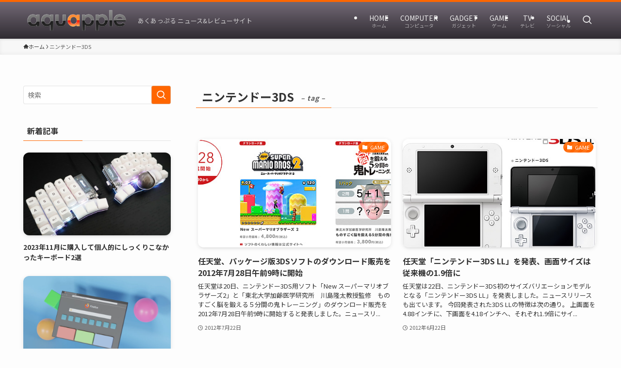

--- FILE ---
content_type: text/html; charset=UTF-8
request_url: https://aquapple.com/tag/nintendo3ds/page/2/
body_size: 24021
content:
<!DOCTYPE html>
<html lang="ja" data-loaded="false" data-scrolled="false" data-spmenu="closed">
<head>
<meta charset="utf-8">
<meta name="format-detection" content="telephone=no">
<meta http-equiv="X-UA-Compatible" content="IE=edge">
<meta name="viewport" content="width=device-width, viewport-fit=cover">
<title>ニンテンドー3DS | Page 2 of 4 | aquapple</title>
<meta name='robots' content='max-image-preview:large' />
<link rel='dns-prefetch' href='//webfonts.xserver.jp' />
<link rel="alternate" type="application/rss+xml" title="aquapple &raquo; フィード" href="https://aquapple.com/feed/" />
<link rel="alternate" type="application/rss+xml" title="aquapple &raquo; コメントフィード" href="https://aquapple.com/comments/feed/" />
<link rel="alternate" type="application/rss+xml" title="aquapple &raquo; ニンテンドー3DS タグのフィード" href="https://aquapple.com/tag/nintendo3ds/feed/" />

<!-- SEO SIMPLE PACK 3.6.2 -->
<link rel="canonical" href="https://aquapple.com/tag/nintendo3ds/">
<meta property="og:locale" content="ja_JP">
<meta property="og:type" content="website">
<meta property="og:image" content="https://aquapple.com/wp-content/uploads/2018/08/NO-IMAGE.png">
<meta property="og:title" content="ニンテンドー3DS | Page 2 of 4 | aquapple">
<meta property="og:url" content="https://aquapple.com/tag/nintendo3ds/">
<meta property="og:site_name" content="aquapple">
<meta name="twitter:card" content="summary">
<meta name="twitter:site" content="aquapple">
<!-- Google Analytics (gtag.js) -->
<script async src="https://www.googletagmanager.com/gtag/js?id=G-9MPERWGWX4"></script>
<script>
	window.dataLayer = window.dataLayer || [];
	function gtag(){dataLayer.push(arguments);}
	gtag("js", new Date());
	gtag("config", "G-9MPERWGWX4");
</script>
	<!-- / SEO SIMPLE PACK -->

<style id='wp-img-auto-sizes-contain-inline-css' type='text/css'>
img:is([sizes=auto i],[sizes^="auto," i]){contain-intrinsic-size:3000px 1500px}
/*# sourceURL=wp-img-auto-sizes-contain-inline-css */
</style>
<style id='wp-block-library-inline-css' type='text/css'>
:root{--wp-block-synced-color:#7a00df;--wp-block-synced-color--rgb:122,0,223;--wp-bound-block-color:var(--wp-block-synced-color);--wp-editor-canvas-background:#ddd;--wp-admin-theme-color:#007cba;--wp-admin-theme-color--rgb:0,124,186;--wp-admin-theme-color-darker-10:#006ba1;--wp-admin-theme-color-darker-10--rgb:0,107,160.5;--wp-admin-theme-color-darker-20:#005a87;--wp-admin-theme-color-darker-20--rgb:0,90,135;--wp-admin-border-width-focus:2px}@media (min-resolution:192dpi){:root{--wp-admin-border-width-focus:1.5px}}.wp-element-button{cursor:pointer}:root .has-very-light-gray-background-color{background-color:#eee}:root .has-very-dark-gray-background-color{background-color:#313131}:root .has-very-light-gray-color{color:#eee}:root .has-very-dark-gray-color{color:#313131}:root .has-vivid-green-cyan-to-vivid-cyan-blue-gradient-background{background:linear-gradient(135deg,#00d084,#0693e3)}:root .has-purple-crush-gradient-background{background:linear-gradient(135deg,#34e2e4,#4721fb 50%,#ab1dfe)}:root .has-hazy-dawn-gradient-background{background:linear-gradient(135deg,#faaca8,#dad0ec)}:root .has-subdued-olive-gradient-background{background:linear-gradient(135deg,#fafae1,#67a671)}:root .has-atomic-cream-gradient-background{background:linear-gradient(135deg,#fdd79a,#004a59)}:root .has-nightshade-gradient-background{background:linear-gradient(135deg,#330968,#31cdcf)}:root .has-midnight-gradient-background{background:linear-gradient(135deg,#020381,#2874fc)}:root{--wp--preset--font-size--normal:16px;--wp--preset--font-size--huge:42px}.has-regular-font-size{font-size:1em}.has-larger-font-size{font-size:2.625em}.has-normal-font-size{font-size:var(--wp--preset--font-size--normal)}.has-huge-font-size{font-size:var(--wp--preset--font-size--huge)}.has-text-align-center{text-align:center}.has-text-align-left{text-align:left}.has-text-align-right{text-align:right}.has-fit-text{white-space:nowrap!important}#end-resizable-editor-section{display:none}.aligncenter{clear:both}.items-justified-left{justify-content:flex-start}.items-justified-center{justify-content:center}.items-justified-right{justify-content:flex-end}.items-justified-space-between{justify-content:space-between}.screen-reader-text{border:0;clip-path:inset(50%);height:1px;margin:-1px;overflow:hidden;padding:0;position:absolute;width:1px;word-wrap:normal!important}.screen-reader-text:focus{background-color:#ddd;clip-path:none;color:#444;display:block;font-size:1em;height:auto;left:5px;line-height:normal;padding:15px 23px 14px;text-decoration:none;top:5px;width:auto;z-index:100000}html :where(.has-border-color){border-style:solid}html :where([style*=border-top-color]){border-top-style:solid}html :where([style*=border-right-color]){border-right-style:solid}html :where([style*=border-bottom-color]){border-bottom-style:solid}html :where([style*=border-left-color]){border-left-style:solid}html :where([style*=border-width]){border-style:solid}html :where([style*=border-top-width]){border-top-style:solid}html :where([style*=border-right-width]){border-right-style:solid}html :where([style*=border-bottom-width]){border-bottom-style:solid}html :where([style*=border-left-width]){border-left-style:solid}html :where(img[class*=wp-image-]){height:auto;max-width:100%}:where(figure){margin:0 0 1em}html :where(.is-position-sticky){--wp-admin--admin-bar--position-offset:var(--wp-admin--admin-bar--height,0px)}@media screen and (max-width:600px){html :where(.is-position-sticky){--wp-admin--admin-bar--position-offset:0px}}

/*# sourceURL=wp-block-library-inline-css */
</style><style id='global-styles-inline-css' type='text/css'>
:root{--wp--preset--aspect-ratio--square: 1;--wp--preset--aspect-ratio--4-3: 4/3;--wp--preset--aspect-ratio--3-4: 3/4;--wp--preset--aspect-ratio--3-2: 3/2;--wp--preset--aspect-ratio--2-3: 2/3;--wp--preset--aspect-ratio--16-9: 16/9;--wp--preset--aspect-ratio--9-16: 9/16;--wp--preset--color--black: #000;--wp--preset--color--cyan-bluish-gray: #abb8c3;--wp--preset--color--white: #fff;--wp--preset--color--pale-pink: #f78da7;--wp--preset--color--vivid-red: #cf2e2e;--wp--preset--color--luminous-vivid-orange: #ff6900;--wp--preset--color--luminous-vivid-amber: #fcb900;--wp--preset--color--light-green-cyan: #7bdcb5;--wp--preset--color--vivid-green-cyan: #00d084;--wp--preset--color--pale-cyan-blue: #8ed1fc;--wp--preset--color--vivid-cyan-blue: #0693e3;--wp--preset--color--vivid-purple: #9b51e0;--wp--preset--color--swl-main: var(--color_main);--wp--preset--color--swl-main-thin: var(--color_main_thin);--wp--preset--color--swl-gray: var(--color_gray);--wp--preset--color--swl-deep-01: var(--color_deep01);--wp--preset--color--swl-deep-02: var(--color_deep02);--wp--preset--color--swl-deep-03: var(--color_deep03);--wp--preset--color--swl-deep-04: var(--color_deep04);--wp--preset--color--swl-pale-01: var(--color_pale01);--wp--preset--color--swl-pale-02: var(--color_pale02);--wp--preset--color--swl-pale-03: var(--color_pale03);--wp--preset--color--swl-pale-04: var(--color_pale04);--wp--preset--gradient--vivid-cyan-blue-to-vivid-purple: linear-gradient(135deg,rgb(6,147,227) 0%,rgb(155,81,224) 100%);--wp--preset--gradient--light-green-cyan-to-vivid-green-cyan: linear-gradient(135deg,rgb(122,220,180) 0%,rgb(0,208,130) 100%);--wp--preset--gradient--luminous-vivid-amber-to-luminous-vivid-orange: linear-gradient(135deg,rgb(252,185,0) 0%,rgb(255,105,0) 100%);--wp--preset--gradient--luminous-vivid-orange-to-vivid-red: linear-gradient(135deg,rgb(255,105,0) 0%,rgb(207,46,46) 100%);--wp--preset--gradient--very-light-gray-to-cyan-bluish-gray: linear-gradient(135deg,rgb(238,238,238) 0%,rgb(169,184,195) 100%);--wp--preset--gradient--cool-to-warm-spectrum: linear-gradient(135deg,rgb(74,234,220) 0%,rgb(151,120,209) 20%,rgb(207,42,186) 40%,rgb(238,44,130) 60%,rgb(251,105,98) 80%,rgb(254,248,76) 100%);--wp--preset--gradient--blush-light-purple: linear-gradient(135deg,rgb(255,206,236) 0%,rgb(152,150,240) 100%);--wp--preset--gradient--blush-bordeaux: linear-gradient(135deg,rgb(254,205,165) 0%,rgb(254,45,45) 50%,rgb(107,0,62) 100%);--wp--preset--gradient--luminous-dusk: linear-gradient(135deg,rgb(255,203,112) 0%,rgb(199,81,192) 50%,rgb(65,88,208) 100%);--wp--preset--gradient--pale-ocean: linear-gradient(135deg,rgb(255,245,203) 0%,rgb(182,227,212) 50%,rgb(51,167,181) 100%);--wp--preset--gradient--electric-grass: linear-gradient(135deg,rgb(202,248,128) 0%,rgb(113,206,126) 100%);--wp--preset--gradient--midnight: linear-gradient(135deg,rgb(2,3,129) 0%,rgb(40,116,252) 100%);--wp--preset--font-size--small: 0.9em;--wp--preset--font-size--medium: 1.1em;--wp--preset--font-size--large: 1.25em;--wp--preset--font-size--x-large: 42px;--wp--preset--font-size--xs: 0.75em;--wp--preset--font-size--huge: 1.6em;--wp--preset--spacing--20: 0.44rem;--wp--preset--spacing--30: 0.67rem;--wp--preset--spacing--40: 1rem;--wp--preset--spacing--50: 1.5rem;--wp--preset--spacing--60: 2.25rem;--wp--preset--spacing--70: 3.38rem;--wp--preset--spacing--80: 5.06rem;--wp--preset--shadow--natural: 6px 6px 9px rgba(0, 0, 0, 0.2);--wp--preset--shadow--deep: 12px 12px 50px rgba(0, 0, 0, 0.4);--wp--preset--shadow--sharp: 6px 6px 0px rgba(0, 0, 0, 0.2);--wp--preset--shadow--outlined: 6px 6px 0px -3px rgb(255, 255, 255), 6px 6px rgb(0, 0, 0);--wp--preset--shadow--crisp: 6px 6px 0px rgb(0, 0, 0);}:where(.is-layout-flex){gap: 0.5em;}:where(.is-layout-grid){gap: 0.5em;}body .is-layout-flex{display: flex;}.is-layout-flex{flex-wrap: wrap;align-items: center;}.is-layout-flex > :is(*, div){margin: 0;}body .is-layout-grid{display: grid;}.is-layout-grid > :is(*, div){margin: 0;}:where(.wp-block-columns.is-layout-flex){gap: 2em;}:where(.wp-block-columns.is-layout-grid){gap: 2em;}:where(.wp-block-post-template.is-layout-flex){gap: 1.25em;}:where(.wp-block-post-template.is-layout-grid){gap: 1.25em;}.has-black-color{color: var(--wp--preset--color--black) !important;}.has-cyan-bluish-gray-color{color: var(--wp--preset--color--cyan-bluish-gray) !important;}.has-white-color{color: var(--wp--preset--color--white) !important;}.has-pale-pink-color{color: var(--wp--preset--color--pale-pink) !important;}.has-vivid-red-color{color: var(--wp--preset--color--vivid-red) !important;}.has-luminous-vivid-orange-color{color: var(--wp--preset--color--luminous-vivid-orange) !important;}.has-luminous-vivid-amber-color{color: var(--wp--preset--color--luminous-vivid-amber) !important;}.has-light-green-cyan-color{color: var(--wp--preset--color--light-green-cyan) !important;}.has-vivid-green-cyan-color{color: var(--wp--preset--color--vivid-green-cyan) !important;}.has-pale-cyan-blue-color{color: var(--wp--preset--color--pale-cyan-blue) !important;}.has-vivid-cyan-blue-color{color: var(--wp--preset--color--vivid-cyan-blue) !important;}.has-vivid-purple-color{color: var(--wp--preset--color--vivid-purple) !important;}.has-black-background-color{background-color: var(--wp--preset--color--black) !important;}.has-cyan-bluish-gray-background-color{background-color: var(--wp--preset--color--cyan-bluish-gray) !important;}.has-white-background-color{background-color: var(--wp--preset--color--white) !important;}.has-pale-pink-background-color{background-color: var(--wp--preset--color--pale-pink) !important;}.has-vivid-red-background-color{background-color: var(--wp--preset--color--vivid-red) !important;}.has-luminous-vivid-orange-background-color{background-color: var(--wp--preset--color--luminous-vivid-orange) !important;}.has-luminous-vivid-amber-background-color{background-color: var(--wp--preset--color--luminous-vivid-amber) !important;}.has-light-green-cyan-background-color{background-color: var(--wp--preset--color--light-green-cyan) !important;}.has-vivid-green-cyan-background-color{background-color: var(--wp--preset--color--vivid-green-cyan) !important;}.has-pale-cyan-blue-background-color{background-color: var(--wp--preset--color--pale-cyan-blue) !important;}.has-vivid-cyan-blue-background-color{background-color: var(--wp--preset--color--vivid-cyan-blue) !important;}.has-vivid-purple-background-color{background-color: var(--wp--preset--color--vivid-purple) !important;}.has-black-border-color{border-color: var(--wp--preset--color--black) !important;}.has-cyan-bluish-gray-border-color{border-color: var(--wp--preset--color--cyan-bluish-gray) !important;}.has-white-border-color{border-color: var(--wp--preset--color--white) !important;}.has-pale-pink-border-color{border-color: var(--wp--preset--color--pale-pink) !important;}.has-vivid-red-border-color{border-color: var(--wp--preset--color--vivid-red) !important;}.has-luminous-vivid-orange-border-color{border-color: var(--wp--preset--color--luminous-vivid-orange) !important;}.has-luminous-vivid-amber-border-color{border-color: var(--wp--preset--color--luminous-vivid-amber) !important;}.has-light-green-cyan-border-color{border-color: var(--wp--preset--color--light-green-cyan) !important;}.has-vivid-green-cyan-border-color{border-color: var(--wp--preset--color--vivid-green-cyan) !important;}.has-pale-cyan-blue-border-color{border-color: var(--wp--preset--color--pale-cyan-blue) !important;}.has-vivid-cyan-blue-border-color{border-color: var(--wp--preset--color--vivid-cyan-blue) !important;}.has-vivid-purple-border-color{border-color: var(--wp--preset--color--vivid-purple) !important;}.has-vivid-cyan-blue-to-vivid-purple-gradient-background{background: var(--wp--preset--gradient--vivid-cyan-blue-to-vivid-purple) !important;}.has-light-green-cyan-to-vivid-green-cyan-gradient-background{background: var(--wp--preset--gradient--light-green-cyan-to-vivid-green-cyan) !important;}.has-luminous-vivid-amber-to-luminous-vivid-orange-gradient-background{background: var(--wp--preset--gradient--luminous-vivid-amber-to-luminous-vivid-orange) !important;}.has-luminous-vivid-orange-to-vivid-red-gradient-background{background: var(--wp--preset--gradient--luminous-vivid-orange-to-vivid-red) !important;}.has-very-light-gray-to-cyan-bluish-gray-gradient-background{background: var(--wp--preset--gradient--very-light-gray-to-cyan-bluish-gray) !important;}.has-cool-to-warm-spectrum-gradient-background{background: var(--wp--preset--gradient--cool-to-warm-spectrum) !important;}.has-blush-light-purple-gradient-background{background: var(--wp--preset--gradient--blush-light-purple) !important;}.has-blush-bordeaux-gradient-background{background: var(--wp--preset--gradient--blush-bordeaux) !important;}.has-luminous-dusk-gradient-background{background: var(--wp--preset--gradient--luminous-dusk) !important;}.has-pale-ocean-gradient-background{background: var(--wp--preset--gradient--pale-ocean) !important;}.has-electric-grass-gradient-background{background: var(--wp--preset--gradient--electric-grass) !important;}.has-midnight-gradient-background{background: var(--wp--preset--gradient--midnight) !important;}.has-small-font-size{font-size: var(--wp--preset--font-size--small) !important;}.has-medium-font-size{font-size: var(--wp--preset--font-size--medium) !important;}.has-large-font-size{font-size: var(--wp--preset--font-size--large) !important;}.has-x-large-font-size{font-size: var(--wp--preset--font-size--x-large) !important;}
/*# sourceURL=global-styles-inline-css */
</style>

<link rel='stylesheet' id='swell-icons-css' href='https://aquapple.com/wp-content/themes/swell/build/css/swell-icons.css?ver=2.8.1' type='text/css' media='all' />
<link rel='stylesheet' id='main_style-css' href='https://aquapple.com/wp-content/themes/swell/build/css/main.css?ver=2.8.1' type='text/css' media='all' />
<link rel='stylesheet' id='swell_blocks-css' href='https://aquapple.com/wp-content/themes/swell/build/css/blocks.css?ver=2.8.1' type='text/css' media='all' />
<style id='swell_custom-inline-css' type='text/css'>
:root{--swl-fz--content:4vw;--swl-font_family:"Noto Sans JP", sans-serif;--swl-font_weight:400;--color_main:#ff6600;--color_text:#333;--color_link:#1176d4;--color_htag:#ff6600;--color_bg:#fdfdfd;--color_gradient1:#0300ba;--color_gradient2:#ffffff;--color_main_thin:rgba(255, 128, 0, 0.05 );--color_main_dark:rgba(191, 77, 0, 1 );--color_list_check:#ff6600;--color_list_num:#ff6600;--color_list_good:#86dd7b;--color_list_triangle:#f4e03a;--color_list_bad:#f36060;--color_faq_q:#d55656;--color_faq_a:#6599b7;--color_icon_good:#3cd250;--color_icon_good_bg:#ecffe9;--color_icon_bad:#4b73eb;--color_icon_bad_bg:#eafaff;--color_icon_info:#f578b4;--color_icon_info_bg:#fff0fa;--color_icon_announce:#ffa537;--color_icon_announce_bg:#fff5f0;--color_icon_pen:#7a7a7a;--color_icon_pen_bg:#f7f7f7;--color_icon_book:#787364;--color_icon_book_bg:#f8f6ef;--color_icon_point:#ffa639;--color_icon_check:#86d67c;--color_icon_batsu:#f36060;--color_icon_hatena:#5295cc;--color_icon_caution:#f7da38;--color_icon_memo:#84878a;--color_deep01:#e44141;--color_deep02:#3d79d5;--color_deep03:#63a84d;--color_deep04:#f09f4d;--color_pale01:#fff2f0;--color_pale02:#f3f8fd;--color_pale03:#f1f9ee;--color_pale04:#fdf9ee;--color_mark_blue:#b7e3ff;--color_mark_green:#bdf9c3;--color_mark_yellow:#fcf69f;--color_mark_orange:#ffddbc;--border01:solid 1px var(--color_main);--border02:double 4px var(--color_main);--border03:dashed 2px var(--color_border);--border04:solid 4px var(--color_gray);--card_posts_thumb_ratio:56.25%;--list_posts_thumb_ratio:61.805%;--big_posts_thumb_ratio:56.25%;--thumb_posts_thumb_ratio:61.805%;--blogcard_thumb_ratio:56.25%;--color_header_bg:#fdfdfd;--color_header_text:#efefef;--color_footer_bg:#efefef;--color_footer_text:#333;--container_size:1200px;--article_size:900px;--logo_size_sp:48px;--logo_size_pc:44px;--logo_size_pcfix:32px;}.swl-cell-bg[data-icon="doubleCircle"]{--cell-icon-color:#ffc977}.swl-cell-bg[data-icon="circle"]{--cell-icon-color:#94e29c}.swl-cell-bg[data-icon="triangle"]{--cell-icon-color:#eeda2f}.swl-cell-bg[data-icon="close"]{--cell-icon-color:#ec9191}.swl-cell-bg[data-icon="hatena"]{--cell-icon-color:#93c9da}.swl-cell-bg[data-icon="check"]{--cell-icon-color:#94e29c}.swl-cell-bg[data-icon="line"]{--cell-icon-color:#9b9b9b}.cap_box[data-colset="col1"]{--capbox-color:#f59b5f;--capbox-color--bg:#fff8eb}.cap_box[data-colset="col2"]{--capbox-color:#5fb9f5;--capbox-color--bg:#edf5ff}.cap_box[data-colset="col3"]{--capbox-color:#2fcd90;--capbox-color--bg:#eafaf2}.red_{--the-btn-color:#f74a4a;--the-btn-color2:#ffbc49;--the-solid-shadow: rgba(185, 56, 56, 1 )}.blue_{--the-btn-color:#338df4;--the-btn-color2:#35eaff;--the-solid-shadow: rgba(38, 106, 183, 1 )}.green_{--the-btn-color:#62d847;--the-btn-color2:#7bf7bd;--the-solid-shadow: rgba(74, 162, 53, 1 )}.is-style-btn_normal{--the-btn-radius:80px}.is-style-btn_solid{--the-btn-radius:80px}.is-style-btn_shiny{--the-btn-radius:80px}.is-style-btn_line{--the-btn-radius:80px}.post_content blockquote{padding:1.5em 3em}.post_content blockquote::before,.post_content blockquote::after{content:"\00201c";display:inline-block;position:absolute;font-size:6em;color:rgba(200, 200, 200, .4)}.post_content blockquote::before{font-family:Arial,Helvetica,sans-serif;top:4px;left:8px}.post_content blockquote::after{transform:rotate(180deg);font-family:Arial,Helvetica,sans-serif;bottom:4px;right:8px}.mark_blue{background:-webkit-linear-gradient(transparent 64%,var(--color_mark_blue) 0%);background:linear-gradient(transparent 64%,var(--color_mark_blue) 0%)}.mark_green{background:-webkit-linear-gradient(transparent 64%,var(--color_mark_green) 0%);background:linear-gradient(transparent 64%,var(--color_mark_green) 0%)}.mark_yellow{background:-webkit-linear-gradient(transparent 64%,var(--color_mark_yellow) 0%);background:linear-gradient(transparent 64%,var(--color_mark_yellow) 0%)}.mark_orange{background:-webkit-linear-gradient(transparent 64%,var(--color_mark_orange) 0%);background:linear-gradient(transparent 64%,var(--color_mark_orange) 0%)}[class*="is-style-icon_"]{color:#333;border-width:0;box-shadow:0 2px 2px rgba(0, 0, 0, .05), 0 4px 4px -4px rgba(0, 0, 0, .1)}[class*="is-style-big_icon_"]{border-width:2px;border-style:solid}[data-col="gray"] .c-balloon__text{background:#f7f7f7;border-color:#ccc}[data-col="gray"] .c-balloon__before{border-right-color:#f7f7f7}[data-col="green"] .c-balloon__text{background:#d1f8c2;border-color:#9ddd93}[data-col="green"] .c-balloon__before{border-right-color:#d1f8c2}[data-col="blue"] .c-balloon__text{background:#e2f6ff;border-color:#93d2f0}[data-col="blue"] .c-balloon__before{border-right-color:#e2f6ff}[data-col="red"] .c-balloon__text{background:#ffebeb;border-color:#f48789}[data-col="red"] .c-balloon__before{border-right-color:#ffebeb}[data-col="yellow"] .c-balloon__text{background:#f9f7d2;border-color:#fbe593}[data-col="yellow"] .c-balloon__before{border-right-color:#f9f7d2}.-type-list2 .p-postList__body::after,.-type-big .p-postList__body::after{content: "READ MORE »";}.c-postThumb__cat{background-color:#ff6600;color:#fff;background-image: repeating-linear-gradient(-45deg,rgba(255,255,255,.1),rgba(255,255,255,.1) 6px,transparent 6px,transparent 12px)}.post_content h2:where(:not([class^="swell-block-"]):not(.faq_q):not(.p-postList__title)){border-left:solid 8px var(--color_htag);padding:.75em 1em;background:-webkit-linear-gradient(135deg, transparent 25%, rgba(255, 128, 0, 0.05 ) 25%, rgba(255, 128, 0, 0.05 ) 50%, transparent 50%, transparent 75%, rgba(255, 128, 0, 0.05 ) 75%, rgba(255, 128, 0, 0.05 ));background:linear-gradient(135deg, transparent 25%, rgba(255, 128, 0, 0.05 ) 25%, rgba(255, 128, 0, 0.05 ) 50%, transparent 50%, transparent 75%, rgba(255, 128, 0, 0.05 ) 75%, rgba(255, 128, 0, 0.05 ));background-size:4px 4px}.post_content h2:where(:not([class^="swell-block-"]):not(.faq_q):not(.p-postList__title))::before{position:absolute;display:block;pointer-events:none}.post_content h3:where(:not([class^="swell-block-"]):not(.faq_q):not(.p-postList__title)){padding:0 .5em .5em}.post_content h3:where(:not([class^="swell-block-"]):not(.faq_q):not(.p-postList__title))::before{content:"";width:100%;height:2px;background: repeating-linear-gradient(90deg, var(--color_htag) 0%, var(--color_htag) 29.3%, rgba(150,150,150,.2) 29.3%, rgba(150,150,150,.2) 100%)}.post_content h4:where(:not([class^="swell-block-"]):not(.faq_q):not(.p-postList__title)){padding:0 0 0 16px;border-left:solid 2px var(--color_htag)}.l-header{box-shadow: 0 1px 4px rgba(0,0,0,.12)}.l-header__menuBtn{order:1}.l-header__customBtn{order:3}.l-header__menuBtn{color:#fff;background-color:#ff6600}.l-header__customBtn{color:#fff;background-color:#1e73be}.c-gnav a::after{background:var(--color_main);width:100%;height:2px;transform:scaleX(0)}.p-spHeadMenu .menu-item.-current{border-bottom-color:var(--color_main)}.c-gnav > li:hover > a::after,.c-gnav > .-current > a::after{transform: scaleX(1)}.c-gnav .sub-menu{color:#333;background:#fff}.l-fixHeader::before{opacity:1}#pagetop{border-radius:50%}.c-widget__title.-spmenu{padding:.5em .75em;border-radius:var(--swl-radius--2, 0px);background:var(--color_main);color:#fff;}.c-widget__title.-footer{padding:.5em}.c-widget__title.-footer::before{content:"";bottom:0;left:0;width:40%;z-index:1;background:var(--color_main)}.c-widget__title.-footer::after{content:"";bottom:0;left:0;width:100%;background:var(--color_border)}.c-secTitle{border-left:solid 2px var(--color_main);padding:0em .75em}.p-spMenu{color:#333}.p-spMenu__inner::before{background:#fdfdfd;opacity:1}.p-spMenu__overlay{background:#000;opacity:0.6}[class*="page-numbers"]{color:#fff;background-color:#dedede}.l-topTitleArea.c-filterLayer::before{background-color:#000;opacity:0.2;content:""}@media screen and (min-width: 960px){:root{}.l-header{border-top: solid 4px var(--color_main)}#main_content{order:2}#sidebar{order:1}}@media screen and (max-width: 959px){:root{}.l-header__logo{order:2;text-align:center}}@media screen and (min-width: 600px){:root{--swl-fz--content:16px;}}@media screen and (max-width: 599px){:root{}}@media (min-width: 1108px) {.alignwide{left:-100px;width:calc(100% + 200px);}}@media (max-width: 1108px) {.-sidebar-off .swell-block-fullWide__inner.l-container .alignwide{left:0px;width:100%;}}.l-fixHeader .l-fixHeader__gnav{order:0}[data-scrolled=true] .l-fixHeader[data-ready]{opacity:1;-webkit-transform:translateY(0)!important;transform:translateY(0)!important;visibility:visible}.-body-solid .l-fixHeader{box-shadow:0 2px 4px var(--swl-color_shadow)}.l-fixHeader__inner{align-items:stretch;color:var(--color_header_text);display:flex;padding-bottom:0;padding-top:0;position:relative;z-index:1}.l-fixHeader__logo{align-items:center;display:flex;line-height:1;margin-right:24px;order:0;padding:16px 0}.is-style-btn_normal a,.is-style-btn_shiny a{box-shadow:var(--swl-btn_shadow)}.c-shareBtns__btn,.is-style-balloon>.c-tabList .c-tabList__button,.p-snsCta,[class*=page-numbers]{box-shadow:var(--swl-box_shadow)}.p-articleThumb__img,.p-articleThumb__youtube{box-shadow:var(--swl-img_shadow)}.p-pickupBanners__item .c-bannerLink,.p-postList__thumb{box-shadow:0 2px 8px rgba(0,0,0,.1),0 4px 4px -4px rgba(0,0,0,.1)}.p-postList.-w-ranking li:before{background-image:repeating-linear-gradient(-45deg,hsla(0,0%,100%,.1),hsla(0,0%,100%,.1) 6px,transparent 0,transparent 12px);box-shadow:1px 1px 4px rgba(0,0,0,.2)}:root{--swl-radius--2:2px;--swl-radius--4:4px;--swl-radius--8:8px}.c-categoryList__link,.c-tagList__link,.tag-cloud-link{border-radius:16px;padding:6px 10px}.-related .p-postList__thumb,.is-style-bg_gray,.is-style-bg_main,.is-style-bg_main_thin,.is-style-bg_stripe,.is-style-border_dg,.is-style-border_dm,.is-style-border_sg,.is-style-border_sm,.is-style-dent_box,.is-style-note_box,.is-style-stitch,[class*=is-style-big_icon_],input[type=number],input[type=text],textarea{border-radius:4px}.-ps-style-img .p-postList__link,.-type-thumb .p-postList__link,.p-postList__thumb{border-radius:12px;overflow:hidden;z-index:0}.c-widget .-type-list.-w-ranking .p-postList__item:before{border-radius:16px;left:2px;top:2px}.c-widget .-type-card.-w-ranking .p-postList__item:before{border-radius:0 0 4px 4px}.c-postThumb__cat{border-radius:16px;margin:.5em;padding:0 8px}.cap_box_ttl{border-radius:2px 2px 0 0}.cap_box_content{border-radius:0 0 2px 2px}.cap_box.is-style-small_ttl .cap_box_content{border-radius:0 2px 2px 2px}.cap_box.is-style-inner .cap_box_content,.cap_box.is-style-onborder_ttl .cap_box_content,.cap_box.is-style-onborder_ttl2 .cap_box_content,.cap_box.is-style-onborder_ttl2 .cap_box_ttl,.cap_box.is-style-shadow{border-radius:2px}.is-style-more_btn a,.p-postList__body:after,.submit{border-radius:40px}@media (min-width:960px){#sidebar .-type-list .p-postList__thumb{border-radius:8px}}@media not all and (min-width:960px){.-ps-style-img .p-postList__link,.-type-thumb .p-postList__link,.p-postList__thumb{border-radius:8px}}@media (min-width:960px){.-series .l-header__inner{align-items:stretch;display:flex}.-series .l-header__logo{align-items:center;display:flex;flex-wrap:wrap;margin-right:24px;padding:16px 0}.-series .l-header__logo .c-catchphrase{font-size:13px;padding:4px 0}.-series .c-headLogo{margin-right:16px}.-series-right .l-header__inner{justify-content:space-between}.-series-right .c-gnavWrap{margin-left:auto}.-series-right .w-header{margin-left:12px}.-series-left .w-header{margin-left:auto}}@media (min-width:960px) and (min-width:600px){.-series .c-headLogo{max-width:400px}}.c-gnav .sub-menu a:before,.c-listMenu a:before{-webkit-font-smoothing:antialiased;-moz-osx-font-smoothing:grayscale;font-family:icomoon!important;font-style:normal;font-variant:normal;font-weight:400;line-height:1;text-transform:none}.c-submenuToggleBtn{display:none}.c-listMenu a{padding:.75em 1em .75em 1.5em;transition:padding .25s}.c-listMenu a:hover{padding-left:1.75em;padding-right:.75em}.c-gnav .sub-menu a:before,.c-listMenu a:before{color:inherit;content:"\e921";display:inline-block;left:2px;position:absolute;top:50%;-webkit-transform:translateY(-50%);transform:translateY(-50%);vertical-align:middle}.widget_categories>ul>.cat-item>a,.wp-block-categories-list>li>a{padding-left:1.75em}.c-listMenu .children,.c-listMenu .sub-menu{margin:0}.c-listMenu .children a,.c-listMenu .sub-menu a{font-size:.9em;padding-left:2.5em}.c-listMenu .children a:before,.c-listMenu .sub-menu a:before{left:1em}.c-listMenu .children a:hover,.c-listMenu .sub-menu a:hover{padding-left:2.75em}.c-listMenu .children ul a,.c-listMenu .sub-menu ul a{padding-left:3.25em}.c-listMenu .children ul a:before,.c-listMenu .sub-menu ul a:before{left:1.75em}.c-listMenu .children ul a:hover,.c-listMenu .sub-menu ul a:hover{padding-left:3.5em}.c-gnav li:hover>.sub-menu{opacity:1;visibility:visible}.c-gnav .sub-menu:before{background:inherit;content:"";height:100%;left:0;position:absolute;top:0;width:100%;z-index:0}.c-gnav .sub-menu .sub-menu{left:100%;top:0;z-index:-1}.c-gnav .sub-menu a{padding-left:2em}.c-gnav .sub-menu a:before{left:.5em}.c-gnav .sub-menu a:hover .ttl{left:4px}:root{--color_content_bg:var(--color_bg);}.c-widget__title.-side{padding:.5em}.c-widget__title.-side::before{content:"";bottom:0;left:0;width:40%;z-index:1;background:var(--color_main)}.c-widget__title.-side::after{content:"";bottom:0;left:0;width:100%;background:var(--color_border)}@media screen and (min-width: 960px){:root{}}@media screen and (max-width: 959px){:root{}}@media screen and (min-width: 600px){:root{}}@media screen and (max-width: 599px){:root{}}.swell-block-fullWide__inner.l-container{--swl-fw_inner_pad:var(--swl-pad_container,0px)}@media (min-width:960px){.-sidebar-on .l-content .alignfull,.-sidebar-on .l-content .alignwide{left:-16px;width:calc(100% + 32px)}.swell-block-fullWide__inner.l-article{--swl-fw_inner_pad:var(--swl-pad_post_content,0px)}.-sidebar-on .swell-block-fullWide__inner .alignwide{left:0;width:100%}.-sidebar-on .swell-block-fullWide__inner .alignfull{left:calc(0px - var(--swl-fw_inner_pad, 0))!important;margin-left:0!important;margin-right:0!important;width:calc(100% + var(--swl-fw_inner_pad, 0)*2)!important}}.-index-off .p-toc,.swell-toc-placeholder:empty{display:none}.p-toc.-modal{height:100%;margin:0;overflow-y:auto;padding:0}#main_content .p-toc{border-radius:var(--swl-radius--2,0);margin:4em auto;max-width:800px}#sidebar .p-toc{margin-top:-.5em}.p-toc .__pn:before{content:none!important;counter-increment:none}.p-toc .__prev{margin:0 0 1em}.p-toc .__next{margin:1em 0 0}.p-toc.is-omitted:not([data-omit=ct]) [data-level="2"] .p-toc__childList{display:none}.p-toc.is-omitted:not([data-omit=nest]){position:relative}.p-toc.is-omitted:not([data-omit=nest]):before{background:linear-gradient(hsla(0,0%,100%,0),var(--color_bg));bottom:5em;content:"";height:4em;left:0;opacity:.75;pointer-events:none;position:absolute;width:100%;z-index:1}.p-toc.is-omitted:not([data-omit=nest]):after{background:var(--color_bg);bottom:0;content:"";height:5em;left:0;opacity:.75;position:absolute;width:100%;z-index:1}.p-toc.is-omitted:not([data-omit=nest]) .__next,.p-toc.is-omitted:not([data-omit=nest]) [data-omit="1"]{display:none}.p-toc .p-toc__expandBtn{background-color:#f7f7f7;border:rgba(0,0,0,.2);border-radius:5em;box-shadow:0 0 0 1px #bbb;color:#333;display:block;font-size:14px;line-height:1.5;margin:.75em auto 0;min-width:6em;padding:.5em 1em;position:relative;transition:box-shadow .25s;z-index:2}.p-toc[data-omit=nest] .p-toc__expandBtn{display:inline-block;font-size:13px;margin:0 0 0 1.25em;padding:.5em .75em}.p-toc:not([data-omit=nest]) .p-toc__expandBtn:after,.p-toc:not([data-omit=nest]) .p-toc__expandBtn:before{border-top-color:inherit;border-top-style:dotted;border-top-width:3px;content:"";display:block;height:1px;position:absolute;top:calc(50% - 1px);transition:border-color .25s;width:100%;width:22px}.p-toc:not([data-omit=nest]) .p-toc__expandBtn:before{right:calc(100% + 1em)}.p-toc:not([data-omit=nest]) .p-toc__expandBtn:after{left:calc(100% + 1em)}.p-toc.is-expanded .p-toc__expandBtn{border-color:transparent}.p-toc__ttl{display:block;font-size:1.2em;line-height:1;position:relative;text-align:center}.p-toc__ttl:before{content:"\e918";display:inline-block;font-family:icomoon;margin-right:.5em;padding-bottom:2px;vertical-align:middle}#index_modal .p-toc__ttl{margin-bottom:.5em}.p-toc__list li{line-height:1.6}.p-toc__list>li+li{margin-top:.5em}.p-toc__list .p-toc__childList{padding-left:.5em}.p-toc__list [data-level="3"]{font-size:.9em}.p-toc__list .mininote{display:none}.post_content .p-toc__list{padding-left:0}#sidebar .p-toc__list{margin-bottom:0}#sidebar .p-toc__list .p-toc__childList{padding-left:0}.p-toc__link{color:inherit;font-size:inherit;text-decoration:none}.p-toc__link:hover{opacity:.8}.p-toc.-double{background:var(--color_gray);background:linear-gradient(-45deg,transparent 25%,var(--color_gray) 25%,var(--color_gray) 50%,transparent 50%,transparent 75%,var(--color_gray) 75%,var(--color_gray));background-clip:padding-box;background-size:4px 4px;border-bottom:4px double var(--color_border);border-top:4px double var(--color_border);padding:1.5em 1em 1em}.p-toc.-double .p-toc__ttl{margin-bottom:.75em}@media (min-width:960px){#main_content .p-toc{width:92%}}@media (hover:hover){.p-toc .p-toc__expandBtn:hover{border-color:transparent;box-shadow:0 0 0 2px currentcolor}}@media (min-width:600px){.p-toc.-double{padding:2em}}
/*# sourceURL=swell_custom-inline-css */
</style>
<link rel='stylesheet' id='swell-parts/footer-css' href='https://aquapple.com/wp-content/themes/swell/build/css/modules/parts/footer.css?ver=2.8.1' type='text/css' media='all' />
<link rel='stylesheet' id='swell-page/term-css' href='https://aquapple.com/wp-content/themes/swell/build/css/modules/page/term.css?ver=2.8.1' type='text/css' media='all' />
<style id='classic-theme-styles-inline-css' type='text/css'>
/*! This file is auto-generated */
.wp-block-button__link{color:#fff;background-color:#32373c;border-radius:9999px;box-shadow:none;text-decoration:none;padding:calc(.667em + 2px) calc(1.333em + 2px);font-size:1.125em}.wp-block-file__button{background:#32373c;color:#fff;text-decoration:none}
/*# sourceURL=/wp-includes/css/classic-themes.min.css */
</style>
<link rel='stylesheet' id='contact-form-7-css' href='https://aquapple.com/wp-content/plugins/contact-form-7/includes/css/styles.css?ver=6.1.4' type='text/css' media='all' />
<link rel='stylesheet' id='pochipp-front-css' href='https://aquapple.com/wp-content/plugins/pochipp/dist/css/style.css?ver=1.18.3' type='text/css' media='all' />
<link rel='stylesheet' id='hcb-style-css' href='https://aquapple.com/wp-content/plugins/highlighting-code-block/build/css/hcb--light.css?ver=2.0.1' type='text/css' media='all' />
<style id='hcb-style-inline-css' type='text/css'>
:root{--hcb--fz--base: 14px}:root{--hcb--fz--mobile: 13px}:root{--hcb--ff:Menlo, Consolas, "Hiragino Kaku Gothic ProN", "Hiragino Sans", Meiryo, sans-serif;}
/*# sourceURL=hcb-style-inline-css */
</style>
<script type="text/javascript" src="https://aquapple.com/wp-includes/js/jquery/jquery.min.js?ver=3.7.1" id="jquery-core-js"></script>
<script type="text/javascript" src="//webfonts.xserver.jp/js/xserverv3.js?fadein=0&amp;ver=2.0.9" id="typesquare_std-js"></script>

<link href="https://fonts.googleapis.com/css?family=Noto+Sans+JP:400,700&#038;display=swap" rel="stylesheet">
<noscript><link href="https://aquapple.com/wp-content/themes/swell/build/css/noscript.css" rel="stylesheet"></noscript>
<link rel="https://api.w.org/" href="https://aquapple.com/wp-json/" /><link rel="alternate" title="JSON" type="application/json" href="https://aquapple.com/wp-json/wp/v2/tags/275" />		<style type="text/css">
						ol.footnotes li {list-style-type:decimal;}
						a:link#identifier_0_1924,
a:visited#identifier_0_1924 { color: #eaf2f4; }
a:hover#identifier_0_1924,
a:active#identifier_0_1924 { color: #ccc; }
		</style>
		<style type='text/css'>
#post-6658 h1,#post-6658 h2,#post-6658 h3,#post-6658 .entry-title{ font-family: "新ゴ R";}#post-6658 h4,#post-6658 h5,#post-6658 h6,#post-6658 .widget-entry-card-title{ font-family: "TBUDゴシック R";}#post-6658 .entry-content,#post-6658 .sns-share-message,#post-6658 .related-entry-main-heading,#post-6658 .widget-entry-card-content{ font-family: "TBUDゴシック R";}#post-6658 strong,#post-6658 b{ font-family: "TBUDゴシック E";}#post-6608 h1,#post-6608 h2,#post-6608 h3,#post-6608 .entry-title{ font-family: "新ゴ R";}#post-6608 h4,#post-6608 h5,#post-6608 h6,#post-6608 .widget-entry-card-title{ font-family: "TBUDゴシック R";}#post-6608 .entry-content,#post-6608 .sns-share-message,#post-6608 .related-entry-main-heading,#post-6608 .widget-entry-card-content{ font-family: "TBUDゴシック R";}#post-6608 strong,#post-6608 b{ font-family: "TBUDゴシック E";}#post-6490 h1,#post-6490 h2,#post-6490 h3,#post-6490 .entry-title{ font-family: "新ゴ R";}#post-6490 h4,#post-6490 h5,#post-6490 h6,#post-6490 .widget-entry-card-title{ font-family: "TBUDゴシック R";}#post-6490 .entry-content,#post-6490 .sns-share-message,#post-6490 .related-entry-main-heading,#post-6490 .widget-entry-card-content{ font-family: "TBUDゴシック R";}#post-6490 strong,#post-6490 b{ font-family: "TBUDゴシック E";}#post-6477 h1,#post-6477 h2,#post-6477 h3,#post-6477 .entry-title{ font-family: "新ゴ R";}#post-6477 h4,#post-6477 h5,#post-6477 h6,#post-6477 .widget-entry-card-title{ font-family: "TBUDゴシック R";}#post-6477 .entry-content,#post-6477 .sns-share-message,#post-6477 .related-entry-main-heading,#post-6477 .widget-entry-card-content{ font-family: "TBUDゴシック R";}#post-6477 strong,#post-6477 b{ font-family: "TBUDゴシック E";}#post-6470 h1,#post-6470 h2,#post-6470 h3,#post-6470 .entry-title{ font-family: "新ゴ R";}#post-6470 h4,#post-6470 h5,#post-6470 h6,#post-6470 .widget-entry-card-title{ font-family: "TBUDゴシック R";}#post-6470 .entry-content,#post-6470 .sns-share-message,#post-6470 .related-entry-main-heading,#post-6470 .widget-entry-card-content{ font-family: "TBUDゴシック R";}#post-6470 strong,#post-6470 b{ font-family: "TBUDゴシック E";}#post-6429 h1,#post-6429 h2,#post-6429 h3,#post-6429 .entry-title{ font-family: "新ゴ R";}#post-6429 h4,#post-6429 h5,#post-6429 h6,#post-6429 .widget-entry-card-title{ font-family: "TBUDゴシック R";}#post-6429 .entry-content,#post-6429 .sns-share-message,#post-6429 .related-entry-main-heading,#post-6429 .widget-entry-card-content{ font-family: "TBUDゴシック R";}#post-6429 strong,#post-6429 b{ font-family: "TBUDゴシック E";}#post-6409 h1,#post-6409 h2,#post-6409 h3,#post-6409 .entry-title{ font-family: "新ゴ R";}#post-6409 h4,#post-6409 h5,#post-6409 h6,#post-6409 .widget-entry-card-title{ font-family: "TBUDゴシック R";}#post-6409 .entry-content,#post-6409 .sns-share-message,#post-6409 .related-entry-main-heading,#post-6409 .widget-entry-card-content{ font-family: "TBUDゴシック R";}#post-6409 strong,#post-6409 b{ font-family: "TBUDゴシック E";}#post-6402 h1,#post-6402 h2,#post-6402 h3,#post-6402 .entry-title{ font-family: "新ゴ R";}#post-6402 h4,#post-6402 h5,#post-6402 h6,#post-6402 .widget-entry-card-title{ font-family: "TBUDゴシック R";}#post-6402 .entry-content,#post-6402 .sns-share-message,#post-6402 .related-entry-main-heading,#post-6402 .widget-entry-card-content{ font-family: "TBUDゴシック R";}#post-6402 strong,#post-6402 b{ font-family: "TBUDゴシック E";}#post-6393 h1,#post-6393 h2,#post-6393 h3,#post-6393 .entry-title{ font-family: "新ゴ R";}#post-6393 h4,#post-6393 h5,#post-6393 h6,#post-6393 .widget-entry-card-title{ font-family: "TBUDゴシック R";}#post-6393 .entry-content,#post-6393 .sns-share-message,#post-6393 .related-entry-main-heading,#post-6393 .widget-entry-card-content{ font-family: "TBUDゴシック R";}#post-6393 strong,#post-6393 b{ font-family: "TBUDゴシック E";}#post-6294 h1,#post-6294 h2,#post-6294 h3,#post-6294 .entry-title{ font-family: "新ゴ R";}#post-6294 h4,#post-6294 h5,#post-6294 h6,#post-6294 .widget-entry-card-title{ font-family: "TBUDゴシック R";}#post-6294 .entry-content,#post-6294 .sns-share-message,#post-6294 .related-entry-main-heading,#post-6294 .widget-entry-card-content{ font-family: "TBUDゴシック R";}#post-6294 strong,#post-6294 b{ font-family: "TBUDゴシック E";}#post-6239 h1,#post-6239 h2,#post-6239 h3,#post-6239 .entry-title{ font-family: "新ゴ R";}#post-6239 h4,#post-6239 h5,#post-6239 h6,#post-6239 .widget-entry-card-title{ font-family: "TBUDゴシック R";}#post-6239 .entry-content,#post-6239 .sns-share-message,#post-6239 .related-entry-main-heading,#post-6239 .widget-entry-card-content{ font-family: "TBUDゴシック R";}#post-6239 strong,#post-6239 b{ font-family: "TBUDゴシック E";}#post-6173 h1,#post-6173 h2,#post-6173 h3,#post-6173 .entry-title{ font-family: "新ゴ R";}#post-6173 h4,#post-6173 h5,#post-6173 h6,#post-6173 .widget-entry-card-title{ font-family: "TBUDゴシック R";}#post-6173 .entry-content,#post-6173 .sns-share-message,#post-6173 .related-entry-main-heading,#post-6173 .widget-entry-card-content{ font-family: "TBUDゴシック R";}#post-6173 strong,#post-6173 b{ font-family: "TBUDゴシック E";}#post-6139 h1,#post-6139 h2,#post-6139 h3,#post-6139 .entry-title{ font-family: "新ゴ R";}#post-6139 h4,#post-6139 h5,#post-6139 h6,#post-6139 .widget-entry-card-title{ font-family: "TBUDゴシック R";}#post-6139 .entry-content,#post-6139 .sns-share-message,#post-6139 .related-entry-main-heading,#post-6139 .widget-entry-card-content{ font-family: "TBUDゴシック R";}#post-6139 strong,#post-6139 b{ font-family: "TBUDゴシック E";}#post-6127 h1,#post-6127 h2,#post-6127 h3,#post-6127 .entry-title{ font-family: "新ゴ R";}#post-6127 h4,#post-6127 h5,#post-6127 h6,#post-6127 .widget-entry-card-title{ font-family: "TBUDゴシック R";}#post-6127 .entry-content,#post-6127 .sns-share-message,#post-6127 .related-entry-main-heading,#post-6127 .widget-entry-card-content{ font-family: "TBUDゴシック R";}#post-6127 strong,#post-6127 b{ font-family: "TBUDゴシック E";}#post-6092 h1,#post-6092 h2,#post-6092 h3,#post-6092 .entry-title{ font-family: "新ゴ R";}#post-6092 h4,#post-6092 h5,#post-6092 h6,#post-6092 .widget-entry-card-title{ font-family: "TBUDゴシック R";}#post-6092 .entry-content,#post-6092 .sns-share-message,#post-6092 .related-entry-main-heading,#post-6092 .widget-entry-card-content{ font-family: "TBUDゴシック R";}#post-6092 strong,#post-6092 b{ font-family: "TBUDゴシック E";}</style>
<!-- Pochipp -->
<style id="pchpp_custom_style">:root{--pchpp-color-inline: #069A8E;--pchpp-color-custom: #5ca250;--pchpp-color-custom-2: #8e59e4;--pchpp-color-amazon: #f99a0c;--pchpp-color-rakuten: #e0423c;--pchpp-color-yahoo: #438ee8;--pchpp-color-mercari: #3c3c3c;--pchpp-inline-bg-color: var(--pchpp-color-inline);--pchpp-inline-txt-color: #fff;--pchpp-inline-shadow: 0 1px 4px -1px rgba(0, 0, 0, 0.2);--pchpp-inline-radius: 0px;--pchpp-inline-width: auto;}</style>
<script id="pchpp_vars">window.pchppVars = {};window.pchppVars.ajaxUrl = "https://aquapple.com/wp-admin/admin-ajax.php";window.pchppVars.ajaxNonce = "cbcb674f56";</script>

<!-- / Pochipp -->
<link rel="icon" href="https://aquapple.com/wp-content/uploads/2018/08/cropped-favicon-1-32x32.png" sizes="32x32" />
<link rel="icon" href="https://aquapple.com/wp-content/uploads/2018/08/cropped-favicon-1-192x192.png" sizes="192x192" />
<link rel="apple-touch-icon" href="https://aquapple.com/wp-content/uploads/2018/08/cropped-favicon-1-180x180.png" />
<meta name="msapplication-TileImage" content="https://aquapple.com/wp-content/uploads/2018/08/cropped-favicon-1-270x270.png" />
		<style type="text/css" id="wp-custom-css">
			/* ヘッダー背景をグラデーションに */
:root {
  --color_header_bg: var(--color_main_new);
  --color_main_new :linear-gradient(180deg,#726875 0%,#302C32 100%);
}

/* パンくずリスト末尾に記事タイトルを表示 */
.p-breadcrumb__list {
    flex-wrap: wrap; //記事名が長い場合は折り返す
}
.single .p-breadcrumb__item:last-child>span.p-breadcrumb__text {
    display: block!important; //記事名の表示
    opacity: 1; //記事名を半透明にしない
    white-space: pre-wrap;//記事名が長い場合は折り返す
}		</style>
		
<link rel="stylesheet" href="https://aquapple.com/wp-content/themes/swell/build/css/print.css" media="print" >
</head>
<body>
<div id="body_wrap" class="archive paged tag tag-nintendo3ds tag-275 paged-2 tag-paged-2 wp-theme-swell -body-solid -index-off -sidebar-on -frame-off id_275" >
<div id="sp_menu" class="p-spMenu -left">
	<div class="p-spMenu__inner">
		<div class="p-spMenu__closeBtn">
			<button class="c-iconBtn -menuBtn c-plainBtn" data-onclick="toggleMenu" aria-label="メニューを閉じる">
				<i class="c-iconBtn__icon icon-close-thin"></i>
			</button>
		</div>
		<div class="p-spMenu__body">
			<div class="c-widget__title -spmenu">
				MENU			</div>
			<div class="p-spMenu__nav">
				<ul class="c-spnav c-listMenu"><li class="menu-item menu-item-type-custom menu-item-object-custom menu-item-9640"><a href="/">HOME<span class="c-smallNavTitle desc">ホーム</span></a></li>
<li class="menu-item menu-item-type-taxonomy menu-item-object-category menu-item-9635"><a href="https://aquapple.com/category/computer/">COMPUTER<span class="c-smallNavTitle desc">コンピュータ</span></a></li>
<li class="menu-item menu-item-type-taxonomy menu-item-object-category menu-item-9636"><a href="https://aquapple.com/category/gadget/">GADGET<span class="c-smallNavTitle desc">ガジェット</span></a></li>
<li class="menu-item menu-item-type-taxonomy menu-item-object-category menu-item-9637"><a href="https://aquapple.com/category/related-game/">GAME<span class="c-smallNavTitle desc">ゲーム</span></a></li>
<li class="menu-item menu-item-type-taxonomy menu-item-object-category menu-item-9639"><a href="https://aquapple.com/category/related-movie/">TV<span class="c-smallNavTitle desc">テレビ</span></a></li>
<li class="menu-item menu-item-type-taxonomy menu-item-object-category menu-item-9638"><a href="https://aquapple.com/category/social/">SOCIAL<span class="c-smallNavTitle desc">ソーシャル</span></a></li>
</ul>			</div>
					</div>
	</div>
	<div class="p-spMenu__overlay c-overlay" data-onclick="toggleMenu"></div>
</div>
<header id="header" class="l-header -series -series-right" data-spfix="1">
		<div class="l-header__inner l-container">
		<div class="l-header__logo">
			<div class="c-headLogo -img"><a href="https://aquapple.com/" title="aquapple" class="c-headLogo__link" rel="home"><img width="3840" height="768"  src="https://aquapple.com/wp-content/uploads/2023/11/aquapple_logo_v16_8.png" alt="aquapple" class="c-headLogo__img" srcset="https://aquapple.com/wp-content/uploads/2023/11/aquapple_logo_v16_8.png 3840w, https://aquapple.com/wp-content/uploads/2023/11/aquapple_logo_v16_8-1260x252.png 1260w, https://aquapple.com/wp-content/uploads/2023/11/aquapple_logo_v16_8-768x154.png 768w, https://aquapple.com/wp-content/uploads/2023/11/aquapple_logo_v16_8-1536x307.png 1536w, https://aquapple.com/wp-content/uploads/2023/11/aquapple_logo_v16_8-2048x410.png 2048w" sizes="(max-width: 959px) 50vw, 800px" decoding="async" loading="eager" ></a></div>							<div class="c-catchphrase u-thin">あくあっぷる ニュース&amp;レビューサイト</div>
					</div>
		<nav id="gnav" class="l-header__gnav c-gnavWrap">
					<ul class="c-gnav">
			<li class="menu-item menu-item-type-custom menu-item-object-custom menu-item-9640"><a href="/"><span class="ttl">HOME</span><span class="c-smallNavTitle desc">ホーム</span></a></li>
<li class="menu-item menu-item-type-taxonomy menu-item-object-category menu-item-9635"><a href="https://aquapple.com/category/computer/"><span class="ttl">COMPUTER</span><span class="c-smallNavTitle desc">コンピュータ</span></a></li>
<li class="menu-item menu-item-type-taxonomy menu-item-object-category menu-item-9636"><a href="https://aquapple.com/category/gadget/"><span class="ttl">GADGET</span><span class="c-smallNavTitle desc">ガジェット</span></a></li>
<li class="menu-item menu-item-type-taxonomy menu-item-object-category menu-item-9637"><a href="https://aquapple.com/category/related-game/"><span class="ttl">GAME</span><span class="c-smallNavTitle desc">ゲーム</span></a></li>
<li class="menu-item menu-item-type-taxonomy menu-item-object-category menu-item-9639"><a href="https://aquapple.com/category/related-movie/"><span class="ttl">TV</span><span class="c-smallNavTitle desc">テレビ</span></a></li>
<li class="menu-item menu-item-type-taxonomy menu-item-object-category menu-item-9638"><a href="https://aquapple.com/category/social/"><span class="ttl">SOCIAL</span><span class="c-smallNavTitle desc">ソーシャル</span></a></li>
							<li class="menu-item c-gnav__s">
					<button class="c-gnav__sBtn c-plainBtn" data-onclick="toggleSearch" aria-label="検索ボタン">
						<i class="icon-search"></i>
					</button>
				</li>
					</ul>
			</nav>
		<div class="l-header__customBtn sp_">
			<button class="c-iconBtn c-plainBtn" data-onclick="toggleSearch" aria-label="検索ボタン">
			<i class="c-iconBtn__icon icon-search"></i>
							<span class="c-iconBtn__label">SEARCH</span>
					</button>
	</div>
<div class="l-header__menuBtn sp_">
	<button class="c-iconBtn -menuBtn c-plainBtn" data-onclick="toggleMenu" aria-label="メニューボタン">
		<i class="c-iconBtn__icon icon-menu-thin"></i>
					<span class="c-iconBtn__label">MENU</span>
			</button>
</div>
	</div>
	</header>
<div id="fix_header" class="l-fixHeader -series -series-right">
	<div class="l-fixHeader__inner l-container">
		<div class="l-fixHeader__logo">
			<div class="c-headLogo -img"><a href="https://aquapple.com/" title="aquapple" class="c-headLogo__link" rel="home"><img width="3840" height="768"  src="https://aquapple.com/wp-content/uploads/2023/11/aquapple_logo_v16_8.png" alt="aquapple" class="c-headLogo__img" srcset="https://aquapple.com/wp-content/uploads/2023/11/aquapple_logo_v16_8.png 3840w, https://aquapple.com/wp-content/uploads/2023/11/aquapple_logo_v16_8-1260x252.png 1260w, https://aquapple.com/wp-content/uploads/2023/11/aquapple_logo_v16_8-768x154.png 768w, https://aquapple.com/wp-content/uploads/2023/11/aquapple_logo_v16_8-1536x307.png 1536w, https://aquapple.com/wp-content/uploads/2023/11/aquapple_logo_v16_8-2048x410.png 2048w" sizes="(max-width: 959px) 50vw, 800px" decoding="async" loading="eager" ></a></div>		</div>
		<div class="l-fixHeader__gnav c-gnavWrap">
					<ul class="c-gnav">
			<li class="menu-item menu-item-type-custom menu-item-object-custom menu-item-9640"><a href="/"><span class="ttl">HOME</span><span class="c-smallNavTitle desc">ホーム</span></a></li>
<li class="menu-item menu-item-type-taxonomy menu-item-object-category menu-item-9635"><a href="https://aquapple.com/category/computer/"><span class="ttl">COMPUTER</span><span class="c-smallNavTitle desc">コンピュータ</span></a></li>
<li class="menu-item menu-item-type-taxonomy menu-item-object-category menu-item-9636"><a href="https://aquapple.com/category/gadget/"><span class="ttl">GADGET</span><span class="c-smallNavTitle desc">ガジェット</span></a></li>
<li class="menu-item menu-item-type-taxonomy menu-item-object-category menu-item-9637"><a href="https://aquapple.com/category/related-game/"><span class="ttl">GAME</span><span class="c-smallNavTitle desc">ゲーム</span></a></li>
<li class="menu-item menu-item-type-taxonomy menu-item-object-category menu-item-9639"><a href="https://aquapple.com/category/related-movie/"><span class="ttl">TV</span><span class="c-smallNavTitle desc">テレビ</span></a></li>
<li class="menu-item menu-item-type-taxonomy menu-item-object-category menu-item-9638"><a href="https://aquapple.com/category/social/"><span class="ttl">SOCIAL</span><span class="c-smallNavTitle desc">ソーシャル</span></a></li>
							<li class="menu-item c-gnav__s">
					<button class="c-gnav__sBtn c-plainBtn" data-onclick="toggleSearch" aria-label="検索ボタン">
						<i class="icon-search"></i>
					</button>
				</li>
					</ul>
			</div>
	</div>
</div>
<div id="breadcrumb" class="p-breadcrumb -bg-on"><ol class="p-breadcrumb__list l-container"><li class="p-breadcrumb__item"><a href="https://aquapple.com/" class="p-breadcrumb__text"><span class="__home icon-home"> ホーム</span></a></li><li class="p-breadcrumb__item"><span class="p-breadcrumb__text">ニンテンドー3DS</span></li></ol></div><div id="content" class="l-content l-container" >
<main id="main_content" class="l-mainContent l-article">
	<div class="l-mainContent__inner">
		<h1 class="c-pageTitle" data-style="b_bottom"><span class="c-pageTitle__inner">ニンテンドー3DS<small class="c-pageTitle__subTitle u-fz-14">– tag –</small></span></h1>		<div class="p-termContent l-parent">
					<div class="c-tabBody p-postListTabBody">
				<div id="post_list_tab_1" class="c-tabBody__item" aria-hidden="false">
				<ul class="p-postList -type-card -pc-col3 -sp-col2"><li class="p-postList__item">
	<a href="https://aquapple.com/nintendo-3ds-software-download-start-20120728/" class="p-postList__link">
		<div class="p-postList__thumb c-postThumb">
	<figure class="c-postThumb__figure">
		<img width="512" height="236"  src="[data-uri]" alt="" class="c-postThumb__img u-obf-cover lazyload" sizes="(min-width: 960px) 400px, 50vw" data-src="https://aquapple.com/wp-content/uploads/2013/04/1207221948.jpg" data-aspectratio="512/236" ><noscript><img src="https://aquapple.com/wp-content/uploads/2013/04/1207221948.jpg" class="c-postThumb__img u-obf-cover" alt=""></noscript>	</figure>
			<span class="c-postThumb__cat icon-folder" data-cat-id="52">GAME</span>
	</div>
					<div class="p-postList__body">
				<h2 class="p-postList__title">任天堂、パッケージ版3DSソフトのダウンロード販売を2012年7月28日午前9時に開始</h2>									<div class="p-postList__excerpt">
						任天堂は20日、ニンテンドー3DS用ソフト「New スーパーマリオブラザーズ2」と「東北大学加齢医学研究所　川島隆太教授監修　ものすごく脳を鍛える５分間の鬼トレーニング」のダウンロード販売を2012年7月28日午前9時に開始すると発表しました。ニュースリ...					</div>
								<div class="p-postList__meta">
					<div class="p-postList__times c-postTimes u-thin">
	<time class="c-postTimes__posted icon-posted" datetime="2012-07-22" aria-label="公開日">2012年7月22日</time></div>
				</div>
			</div>
			</a>
</li>
<li class="p-postList__item">
	<a href="https://aquapple.com/nintendo-3ds-ll-announcement/" class="p-postList__link">
		<div class="p-postList__thumb c-postThumb">
	<figure class="c-postThumb__figure">
		<img width="512" height="321"  src="[data-uri]" alt="" class="c-postThumb__img u-obf-cover lazyload" sizes="(min-width: 960px) 400px, 50vw" data-src="https://aquapple.com/wp-content/uploads/2013/04/1206222141.jpg" data-aspectratio="512/321" ><noscript><img src="https://aquapple.com/wp-content/uploads/2013/04/1206222141.jpg" class="c-postThumb__img u-obf-cover" alt=""></noscript>	</figure>
			<span class="c-postThumb__cat icon-folder" data-cat-id="52">GAME</span>
	</div>
					<div class="p-postList__body">
				<h2 class="p-postList__title">任天堂「ニンテンドー3DS LL」を発表、画面サイズは従来機の1.9倍に</h2>									<div class="p-postList__excerpt">
						任天堂は22日、ニンテンドー3DS初のサイズバリエーションモデルとなる「ニンテンドー3DS LL」を発表しました。ニュースリリースも出ています。 今回発表された3DS LLの特徴は次の通り。 上画面を4.88インチに、下画面を4.18インチへ、それぞれ1.9倍にサイ...					</div>
								<div class="p-postList__meta">
					<div class="p-postList__times c-postTimes u-thin">
	<time class="c-postTimes__posted icon-posted" datetime="2012-06-22" aria-label="公開日">2012年6月22日</time></div>
				</div>
			</div>
			</a>
</li>
<li class="p-postList__item">
	<a href="https://aquapple.com/nintendo-3ds-aqua-blue-manufacture-end/" class="p-postList__link">
		<div class="p-postList__thumb c-postThumb">
	<figure class="c-postThumb__figure">
		<img width="512" height="384"  src="[data-uri]" alt="" class="c-postThumb__img u-obf-cover lazyload" sizes="(min-width: 960px) 400px, 50vw" data-src="https://aquapple.com/wp-content/uploads/2013/04/1205210634.jpg" data-aspectratio="512/384" ><noscript><img src="https://aquapple.com/wp-content/uploads/2013/04/1205210634.jpg" class="c-postThumb__img u-obf-cover" alt=""></noscript>	</figure>
			<span class="c-postThumb__cat icon-folder" data-cat-id="52">GAME</span>
	</div>
					<div class="p-postList__body">
				<h2 class="p-postList__title">任天堂、「ニンテンドー3DS アクアブルー」の生産を近日終了へ</h2>									<div class="p-postList__excerpt">
						任天堂は近日中にニンテンドー3DSのカラーバリエーションのひとつ「アクアブルー」の生産を近日中に終了すると告知しています。カラーバリエーションページにも告知が出ています。 ニンテンドー3DSのカラーバリエーションは現在6色となっています。 アイス...					</div>
								<div class="p-postList__meta">
					<div class="p-postList__times c-postTimes u-thin">
	<time class="c-postTimes__posted icon-posted" datetime="2012-05-21" aria-label="公開日">2012年5月21日</time></div>
				</div>
			</div>
			</a>
</li>
<li class="p-postList__item">
	<a href="https://aquapple.com/nintendo-3ds-new-loveplus-update-detail/" class="p-postList__link">
		<div class="p-postList__thumb c-postThumb">
	<figure class="c-postThumb__figure">
		<img width="512" height="223"  src="[data-uri]" alt="" class="c-postThumb__img u-obf-cover lazyload" sizes="(min-width: 960px) 400px, 50vw" data-src="https://aquapple.com/wp-content/uploads/2013/04/11111809339.jpg" data-aspectratio="512/223" ><noscript><img src="https://aquapple.com/wp-content/uploads/2013/04/11111809339.jpg" class="c-postThumb__img u-obf-cover" alt=""></noscript>	</figure>
			<span class="c-postThumb__cat icon-folder" data-cat-id="52">GAME</span>
	</div>
					<div class="p-postList__body">
				<h2 class="p-postList__title">コナミ、ニンテンドー3DS向け「NEWラブプラス」のアップデート時期と修正内容を発表</h2>									<div class="p-postList__excerpt">
						コナミは17日、ニンテンドー3DS向けソフト「NEWラブプラス」のアップデート時期と修正内容を発表しました。お知らせも更新されています。 なお、「更新データ」の配信は、現状2回の配信を予定しております。 お客様にはご不便とお手数をお掛けすることとな...					</div>
								<div class="p-postList__meta">
					<div class="p-postList__times c-postTimes u-thin">
	<time class="c-postTimes__posted icon-posted" datetime="2012-05-18" aria-label="公開日">2012年5月18日</time></div>
				</div>
			</div>
			</a>
</li>
<li class="p-postList__item">
	<a href="https://aquapple.com/nintendo-3ds-4-1-0-8j-update-available/" class="p-postList__link">
		<div class="p-postList__thumb c-postThumb">
	<figure class="c-postThumb__figure">
		<img width="512" height="150"  src="[data-uri]" alt="" class="c-postThumb__img u-obf-cover lazyload" sizes="(min-width: 960px) 400px, 50vw" data-src="https://aquapple.com/wp-content/uploads/2013/04/11120821503.jpg" data-aspectratio="512/150" ><noscript><img src="https://aquapple.com/wp-content/uploads/2013/04/11120821503.jpg" class="c-postThumb__img u-obf-cover" alt=""></noscript>	</figure>
			<span class="c-postThumb__cat icon-folder" data-cat-id="52">GAME</span>
	</div>
					<div class="p-postList__body">
				<h2 class="p-postList__title">任天堂、「ニンテンドー3DS システムアップデート 4.1.0-8J」配信開始</h2>									<div class="p-postList__excerpt">
						任天堂は16日、ニンテンドー3DS向けにシステムアップデートの配信を開始しました。 今回のアップデートの修正内容は次の1つ。 システムの安定性や利便性の向上 先日、フォルダ作成が可能になったアップデートに引き続きのアップデートとなりましたが、今回...					</div>
								<div class="p-postList__meta">
					<div class="p-postList__times c-postTimes u-thin">
	<time class="c-postTimes__posted icon-posted" datetime="2012-05-16" aria-label="公開日">2012年5月16日</time></div>
				</div>
			</div>
			</a>
</li>
<li class="p-postList__item">
	<a href="https://aquapple.com/nintendo-3ds-4-0-0-7j-update-available/" class="p-postList__link">
		<div class="p-postList__thumb c-postThumb">
	<figure class="c-postThumb__figure">
		<img width="512" height="150"  src="[data-uri]" alt="" class="c-postThumb__img u-obf-cover lazyload" sizes="(min-width: 960px) 400px, 50vw" data-src="https://aquapple.com/wp-content/uploads/2013/04/11120821502.jpg" data-aspectratio="512/150" ><noscript><img src="https://aquapple.com/wp-content/uploads/2013/04/11120821502.jpg" class="c-postThumb__img u-obf-cover" alt=""></noscript>	</figure>
			<span class="c-postThumb__cat icon-folder" data-cat-id="52">GAME</span>
	</div>
					<div class="p-postList__body">
				<h2 class="p-postList__title">任天堂、「ニンテンドー3DS システムアップデート 4.0.0-7J」配信開始</h2>									<div class="p-postList__excerpt">
						任天堂は25日、ニンテンドー3DS向けにシステムアップデートの配信を開始しました。 今回のアップデートの修正内容は次の4つ。 『ニンテンドーeショップ』の更新 『HOMEメニュー』の機能追加 ソフトのアップデート機能の追加 システムの安定性や利便性の向...					</div>
								<div class="p-postList__meta">
					<div class="p-postList__times c-postTimes u-thin">
	<time class="c-postTimes__posted icon-posted" datetime="2012-04-26" aria-label="公開日">2012年4月26日</time></div>
				</div>
			</div>
			</a>
</li>
<li class="p-postList__item">
	<a href="https://aquapple.com/nintendo-3ds-update-2012-apr-announcement/" class="p-postList__link">
		<div class="p-postList__thumb c-postThumb">
	<figure class="c-postThumb__figure">
		<img width="512" height="340"  src="[data-uri]" alt="" class="c-postThumb__img u-obf-cover lazyload" sizes="(min-width: 960px) 400px, 50vw" data-src="https://aquapple.com/wp-content/uploads/2013/04/1204221930.jpg" data-aspectratio="512/340" ><noscript><img src="https://aquapple.com/wp-content/uploads/2013/04/1204221930.jpg" class="c-postThumb__img u-obf-cover" alt=""></noscript>	</figure>
			<span class="c-postThumb__cat icon-folder" data-cat-id="52">GAME</span>
	</div>
					<div class="p-postList__body">
				<h2 class="p-postList__title">任天堂、2012年4月25日にニンテンドー3DSの本体更新を配信へ</h2>									<div class="p-postList__excerpt">
						任天堂は21日、2012年4月25日に「ニンテンドー3DS」の本体更新の配信を開始することを明らかにしました。 今回の本体更新で追加される機能は次の2つ。 HOME画面のフォルダ作成に対応 パッケージゲームソフトの内容更新に対応 HOME画面のフォルダ作成は、文...					</div>
								<div class="p-postList__meta">
					<div class="p-postList__times c-postTimes u-thin">
	<time class="c-postTimes__posted icon-posted" datetime="2012-04-22" aria-label="公開日">2012年4月22日</time></div>
				</div>
			</div>
			</a>
</li>
<li class="p-postList__item">
	<a href="https://aquapple.com/nintendo-3ds-new-loveplus-update-announcement/" class="p-postList__link">
		<div class="p-postList__thumb c-postThumb">
	<figure class="c-postThumb__figure">
		<img width="512" height="223"  src="[data-uri]" alt="" class="c-postThumb__img u-obf-cover lazyload" sizes="(min-width: 960px) 400px, 50vw" data-src="https://aquapple.com/wp-content/uploads/2013/04/11111809338.jpg" data-aspectratio="512/223" ><noscript><img src="https://aquapple.com/wp-content/uploads/2013/04/11111809338.jpg" class="c-postThumb__img u-obf-cover" alt=""></noscript>	</figure>
			<span class="c-postThumb__cat icon-folder" data-cat-id="52">GAME</span>
	</div>
					<div class="p-postList__body">
				<h2 class="p-postList__title">コナミ、ニンテンドー3DS向け「NEWラブプラス」のオンラインアップデート配信を決定</h2>									<div class="p-postList__excerpt">
						コナミは21日、ニンテンドー3DS向けソフト「NEWラブプラス」のアップデート方法を発表しました。お知らせも出ています。 この度、4月21日（土）に行われたニンテンドーダイレクトで発表されましたとおり、ニンテンドー3DSでゲームソフトの更新データ配信が...					</div>
								<div class="p-postList__meta">
					<div class="p-postList__times c-postTimes u-thin">
	<time class="c-postTimes__posted icon-posted" datetime="2012-04-21" aria-label="公開日">2012年4月21日</time></div>
				</div>
			</div>
			</a>
</li>
<li class="p-postList__item">
	<a href="https://aquapple.com/nintendo-3ds-loveplus-tools-update-available/" class="p-postList__link">
		<div class="p-postList__thumb c-postThumb">
	<figure class="c-postThumb__figure">
		<img width="512" height="223"  src="[data-uri]" alt="" class="c-postThumb__img u-obf-cover lazyload" sizes="(min-width: 960px) 400px, 50vw" data-src="https://aquapple.com/wp-content/uploads/2013/04/11111809337.jpg" data-aspectratio="512/223" ><noscript><img src="https://aquapple.com/wp-content/uploads/2013/04/11111809337.jpg" class="c-postThumb__img u-obf-cover" alt=""></noscript>	</figure>
			<span class="c-postThumb__cat icon-folder" data-cat-id="52">GAME</span>
	</div>
					<div class="p-postList__body">
				<h2 class="p-postList__title">コナミがニンテンドー3DS用ソフト「ラブプラスTOOLS」のアップデート配信を開始</h2>									<div class="p-postList__excerpt">
						コナミは16日、ニンテンドー3DSの「ニンテンドーeショップ」にて配信している「ラブプラスTOOLS」をアップデートしました。お知らせも更新されています。 今回のアップデート配信によって修復される主な項目は下記の通りです。 修復される主な項目 ・ラブ...					</div>
								<div class="p-postList__meta">
					<div class="p-postList__times c-postTimes u-thin">
	<time class="c-postTimes__posted icon-posted" datetime="2012-04-17" aria-label="公開日">2012年4月17日</time></div>
				</div>
			</div>
			</a>
</li>
<li class="p-postList__item">
	<a href="https://aquapple.com/nintendo-3ds-loveplus-tools-update-detail/" class="p-postList__link">
		<div class="p-postList__thumb c-postThumb">
	<figure class="c-postThumb__figure">
		<img width="512" height="223"  src="[data-uri]" alt="" class="c-postThumb__img u-obf-cover lazyload" sizes="(min-width: 960px) 400px, 50vw" data-src="https://aquapple.com/wp-content/uploads/2013/04/11111809336.jpg" data-aspectratio="512/223" ><noscript><img src="https://aquapple.com/wp-content/uploads/2013/04/11111809336.jpg" class="c-postThumb__img u-obf-cover" alt=""></noscript>	</figure>
			<span class="c-postThumb__cat icon-folder" data-cat-id="52">GAME</span>
	</div>
					<div class="p-postList__body">
				<h2 class="p-postList__title">コナミがニンテンドー3DS用ソフト「ラブプラスTOOLS」のアップデート内容を発表、追加必要容量は600MB以上</h2>									<div class="p-postList__excerpt">
						コナミは30日、ニンテンドー3DSの「ニンテンドーeショップ」にて配信している「ラブプラスTOOLS」のアップデート予定について、途中経過を発表しました。お知らせも更新されています。 2012年2月13日よりニンテンドーeショップにて販売しております『ラブ...					</div>
								<div class="p-postList__meta">
					<div class="p-postList__times c-postTimes u-thin">
	<time class="c-postTimes__posted icon-posted" datetime="2012-03-30" aria-label="公開日">2012年3月30日</time></div>
				</div>
			</div>
			</a>
</li>
<li class="p-postList__item">
	<a href="https://aquapple.com/nintendo-3ds-new-loveplus-bug-announcement/" class="p-postList__link">
		<div class="p-postList__thumb c-postThumb">
	<figure class="c-postThumb__figure">
		<img width="512" height="223"  src="[data-uri]" alt="" class="c-postThumb__img u-obf-cover lazyload" sizes="(min-width: 960px) 400px, 50vw" data-src="https://aquapple.com/wp-content/uploads/2013/04/11111809335.jpg" data-aspectratio="512/223" ><noscript><img src="https://aquapple.com/wp-content/uploads/2013/04/11111809335.jpg" class="c-postThumb__img u-obf-cover" alt=""></noscript>	</figure>
			<span class="c-postThumb__cat icon-folder" data-cat-id="52">GAME</span>
	</div>
					<div class="p-postList__body">
				<h2 class="p-postList__title">コナミがニンテンドー3DS用ソフト「NEWラブプラス」の不具合を認める、対応策は近日公開</h2>									<div class="p-postList__excerpt">
						コナミは13日、2012年2月14日に発売したニンテンドー3DS用ソフト「NEWラブプラス」にゲーム進行が止まる等の不具合があることを正式に認め、お詫びの文章を掲載しました。「NEWラブプラス」に関するお詫びとお知らせに全文が掲載されています。 弊社が2012...					</div>
								<div class="p-postList__meta">
					<div class="p-postList__times c-postTimes u-thin">
	<time class="c-postTimes__posted icon-posted" datetime="2012-03-14" aria-label="公開日">2012年3月14日</time></div>
				</div>
			</div>
			</a>
</li>
<li class="p-postList__item">
	<a href="https://aquapple.com/nintendo-3ds-loveplus-tools-update-announcement/" class="p-postList__link">
		<div class="p-postList__thumb c-postThumb">
	<figure class="c-postThumb__figure">
		<img width="512" height="223"  src="[data-uri]" alt="" class="c-postThumb__img u-obf-cover lazyload" sizes="(min-width: 960px) 400px, 50vw" data-src="https://aquapple.com/wp-content/uploads/2013/04/11111809334.jpg" data-aspectratio="512/223" ><noscript><img src="https://aquapple.com/wp-content/uploads/2013/04/11111809334.jpg" class="c-postThumb__img u-obf-cover" alt=""></noscript>	</figure>
			<span class="c-postThumb__cat icon-folder" data-cat-id="52">GAME</span>
	</div>
					<div class="p-postList__body">
				<h2 class="p-postList__title">コナミ、ニンテンドー3DS用ソフト「ラブプラスTOOLS」のアップデート予定を発表</h2>									<div class="p-postList__excerpt">
						コナミは24日、ニンテンドー3DSの「ニンテンドーeショップ」にて配信している「ラブプラスTOOLS」のアップデート予定を発表しました。お知らせも出ています。 2012年2月13日よりニンテンドーeショップにて販売しております『ラブプラスTOOLS』につきまして...					</div>
								<div class="p-postList__meta">
					<div class="p-postList__times c-postTimes u-thin">
	<time class="c-postTimes__posted icon-posted" datetime="2012-02-26" aria-label="公開日">2012年2月26日</time></div>
				</div>
			</div>
			</a>
</li>
<li class="p-postList__item">
	<a href="https://aquapple.com/nintendo-3ds-new-loveplus-review/" class="p-postList__link">
		<div class="p-postList__thumb c-postThumb">
	<figure class="c-postThumb__figure">
		<img width="512" height="223"  src="[data-uri]" alt="" class="c-postThumb__img u-obf-cover lazyload" sizes="(min-width: 960px) 400px, 50vw" data-src="https://aquapple.com/wp-content/uploads/2013/04/11111809333.jpg" data-aspectratio="512/223" ><noscript><img src="https://aquapple.com/wp-content/uploads/2013/04/11111809333.jpg" class="c-postThumb__img u-obf-cover" alt=""></noscript>	</figure>
			<span class="c-postThumb__cat icon-folder" data-cat-id="52">GAME</span>
	</div>
					<div class="p-postList__body">
				<h2 class="p-postList__title">ニンテンドー3DS用ソフト「NEWラブプラス」レビュー</h2>									<div class="p-postList__excerpt">
						2009年9月に発売されたニンテンドーDS用ソフト「ラブプラス」、2010年6月に発売されたニンテンドーDS用ソフト「ラブプラス＋」のレビューに引き続き、最新作となるニンテンドー3DS用ソフト「NEWラブプラス」のレビューをお届けします。 なお、前作に当たる...					</div>
								<div class="p-postList__meta">
					<div class="p-postList__times c-postTimes u-thin">
	<time class="c-postTimes__posted icon-posted" datetime="2012-02-22" aria-label="公開日">2012年2月22日</time></div>
				</div>
			</div>
			</a>
</li>
<li class="p-postList__item">
	<a href="https://aquapple.com/nintedo-3ds-sale-5-million-over/" class="p-postList__link">
		<div class="p-postList__thumb c-postThumb">
	<figure class="c-postThumb__figure">
		<img width="512" height="240"  src="[data-uri]" alt="" class="c-postThumb__img u-obf-cover lazyload" sizes="(min-width: 960px) 400px, 50vw" data-src="https://aquapple.com/wp-content/uploads/2013/04/10061621027.jpg" data-aspectratio="512/240" ><noscript><img src="https://aquapple.com/wp-content/uploads/2013/04/10061621027.jpg" class="c-postThumb__img u-obf-cover" alt=""></noscript>	</figure>
			<span class="c-postThumb__cat icon-folder" data-cat-id="52">GAME</span>
	</div>
					<div class="p-postList__body">
				<h2 class="p-postList__title">任天堂、ニンテンドー3DSの販売台数500万台突破を発表</h2>									<div class="p-postList__excerpt">
						任天堂は20日、携帯ゲーム機「ニンテンドー3DS」の国内販売台数が500万台を突破したと発表しました。ニュースリリースも出ています。 プレスリリースの中で、任天堂は歴代ゲーム機の販売台数グラフを掲示し、「発売52週目での500万台突破は歴代最速」と表...					</div>
								<div class="p-postList__meta">
					<div class="p-postList__times c-postTimes u-thin">
	<time class="c-postTimes__posted icon-posted" datetime="2012-02-20" aria-label="公開日">2012年2月20日</time></div>
				</div>
			</div>
			</a>
</li>
<li class="p-postList__item">
	<a href="https://aquapple.com/konami-new-loveplus-release/" class="p-postList__link">
		<div class="p-postList__thumb c-postThumb">
	<figure class="c-postThumb__figure">
		<img width="512" height="223"  src="[data-uri]" alt="" class="c-postThumb__img u-obf-cover lazyload" sizes="(min-width: 960px) 400px, 50vw" data-src="https://aquapple.com/wp-content/uploads/2013/04/11111809332.jpg" data-aspectratio="512/223" ><noscript><img src="https://aquapple.com/wp-content/uploads/2013/04/11111809332.jpg" class="c-postThumb__img u-obf-cover" alt=""></noscript>	</figure>
			<span class="c-postThumb__cat icon-folder" data-cat-id="52">GAME</span>
	</div>
					<div class="p-postList__body">
				<h2 class="p-postList__title">本日発売！ニンテンドー3DS用ソフト「NEWラブプラス」、同日発売の「NEWラブプラス “NEWマナカデラックス”コンプリートセット」開封レポート</h2>									<div class="p-postList__excerpt">
						コナミは14日、ニンテンドー3DS用ソフト「NEWラブプラス」を発売しました。本作は2009年9月に発売された「ラブプラス」、2010年6月に発売された「ラブプラス＋」の続編に当たるソフトとなっています。 コナミのECサイト、コナミスタイルでは特別仕様のニン...					</div>
								<div class="p-postList__meta">
					<div class="p-postList__times c-postTimes u-thin">
	<time class="c-postTimes__posted icon-posted" datetime="2012-02-14" aria-label="公開日">2012年2月14日</time></div>
				</div>
			</div>
			</a>
</li>
</ul><div class="c-pagination">
<a href="https://aquapple.com/tag/nintendo3ds/" class="page-numbers -to-prev" data-apart="1">1</a><span class="page-numbers current">2</span><a href="https://aquapple.com/tag/nintendo3ds/page/3/" class="page-numbers -to-next" data-apart="1">3</a><a href="https://aquapple.com/tag/nintendo3ds/page/4/" class="page-numbers" data-apart="2">4</a></div>
				</div>
								</div>
					</div>
	</div>
</main>
<aside id="sidebar" class="l-sidebar">
	<div id="search-4" class="c-widget widget_search"><form role="search" method="get" class="c-searchForm" action="https://aquapple.com/" role="search">
	<input type="text" value="" name="s" class="c-searchForm__s s" placeholder="検索" aria-label="検索ワード">
	<button type="submit" class="c-searchForm__submit icon-search hov-opacity u-bg-main" value="search" aria-label="検索を実行する"></button>
</form>
</div><div id="swell_new_posts-2" class="c-widget widget_swell_new_posts"><div class="c-widget__title -side">新着記事</div><ul class="p-postList -type-card -w-new">	<li class="p-postList__item">
		<a href="https://aquapple.com/buy-2023-nov-gadget/" class="p-postList__link">
			<div class="p-postList__thumb c-postThumb">
				<figure class="c-postThumb__figure">
					<img width="1400" height="1021"  src="[data-uri]" alt="" class="c-postThumb__img u-obf-cover lazyload" sizes="(min-width: 600px) 320px, 50vw" data-src="https://aquapple.com/wp-content/uploads/2023/11/image.png" data-srcset="https://aquapple.com/wp-content/uploads/2023/11/image.png 1400w, https://aquapple.com/wp-content/uploads/2023/11/image-971x708.png 971w, https://aquapple.com/wp-content/uploads/2023/11/image-768x560.png 768w" data-aspectratio="1400/1021" ><noscript><img src="https://aquapple.com/wp-content/uploads/2023/11/image.png" class="c-postThumb__img u-obf-cover" alt=""></noscript>				</figure>
			</div>
			<div class="p-postList__body">
				<div class="p-postList__title">2023年11月に購入して個人的にしっくりこなかったキーボード2選</div>
				<div class="p-postList__meta">
														</div>
			</div>
		</a>
	</li>
	<li class="p-postList__item">
		<a href="https://aquapple.com/mozilla-firefox-120-0-release/" class="p-postList__link">
			<div class="p-postList__thumb c-postThumb">
				<figure class="c-postThumb__figure">
					<img width="1920" height="1080"  src="[data-uri]" alt="" class="c-postThumb__img u-obf-cover lazyload" sizes="(min-width: 600px) 320px, 50vw" data-src="https://aquapple.com/wp-content/uploads/2023/11/fig-23-11-2023_07-47-41.jpg" data-srcset="https://aquapple.com/wp-content/uploads/2023/11/fig-23-11-2023_07-47-41.jpg 1920w, https://aquapple.com/wp-content/uploads/2023/11/fig-23-11-2023_07-47-41-1260x708.jpg 1260w, https://aquapple.com/wp-content/uploads/2023/11/fig-23-11-2023_07-47-41-768x432.jpg 768w, https://aquapple.com/wp-content/uploads/2023/11/fig-23-11-2023_07-47-41-1536x864.jpg 1536w" data-aspectratio="1920/1080" ><noscript><img src="https://aquapple.com/wp-content/uploads/2023/11/fig-23-11-2023_07-47-41.jpg" class="c-postThumb__img u-obf-cover" alt=""></noscript>				</figure>
			</div>
			<div class="p-postList__body">
				<div class="p-postList__title">Mozilla Firefox 120.0 リリース</div>
				<div class="p-postList__meta">
														</div>
			</div>
		</a>
	</li>
	<li class="p-postList__item">
		<a href="https://aquapple.com/site-design-update-2023/" class="p-postList__link">
			<div class="p-postList__thumb c-postThumb">
				<figure class="c-postThumb__figure">
					<img width="1920" height="1080"  src="[data-uri]" alt="" class="c-postThumb__img u-obf-cover lazyload" sizes="(min-width: 600px) 320px, 50vw" data-src="https://aquapple.com/wp-content/uploads/2023/11/fig-23-11-2023_07-28-48.jpg" data-srcset="https://aquapple.com/wp-content/uploads/2023/11/fig-23-11-2023_07-28-48.jpg 1920w, https://aquapple.com/wp-content/uploads/2023/11/fig-23-11-2023_07-28-48-1260x708.jpg 1260w, https://aquapple.com/wp-content/uploads/2023/11/fig-23-11-2023_07-28-48-768x432.jpg 768w, https://aquapple.com/wp-content/uploads/2023/11/fig-23-11-2023_07-28-48-1536x864.jpg 1536w" data-aspectratio="1920/1080" ><noscript><img src="https://aquapple.com/wp-content/uploads/2023/11/fig-23-11-2023_07-28-48.jpg" class="c-postThumb__img u-obf-cover" alt=""></noscript>				</figure>
			</div>
			<div class="p-postList__body">
				<div class="p-postList__title">サイトデザインをブラッシュアップしました</div>
				<div class="p-postList__meta">
														</div>
			</div>
		</a>
	</li>
	<li class="p-postList__item">
		<a href="https://aquapple.com/wordpress-6-4-1-release/" class="p-postList__link">
			<div class="p-postList__thumb c-postThumb">
				<figure class="c-postThumb__figure">
					<img width="1260" height="708"  src="[data-uri]" alt="" class="c-postThumb__img u-obf-cover lazyload" sizes="(min-width: 600px) 320px, 50vw" data-src="https://aquapple.com/wp-content/uploads/2013/04/1304071720.jpg" data-aspectratio="1260/708" ><noscript><img src="https://aquapple.com/wp-content/uploads/2013/04/1304071720.jpg" class="c-postThumb__img u-obf-cover" alt=""></noscript>				</figure>
			</div>
			<div class="p-postList__body">
				<div class="p-postList__title">WordPress 6.4.1 メンテナンスリリース</div>
				<div class="p-postList__meta">
														</div>
			</div>
		</a>
	</li>
	<li class="p-postList__item">
		<a href="https://aquapple.com/purchase-realforce-r3he21/" class="p-postList__link">
			<div class="p-postList__thumb c-postThumb">
				<figure class="c-postThumb__figure">
					<img width="2560" height="1920"  src="[data-uri]" alt="" class="c-postThumb__img u-obf-cover lazyload" sizes="(min-width: 600px) 320px, 50vw" data-src="https://aquapple.com/wp-content/uploads/2023/11/IMG_7619-scaled.jpg" data-srcset="https://aquapple.com/wp-content/uploads/2023/11/IMG_7619-scaled.jpg 2560w, https://aquapple.com/wp-content/uploads/2023/11/IMG_7619-944x708.jpg 944w, https://aquapple.com/wp-content/uploads/2023/11/IMG_7619-768x576.jpg 768w, https://aquapple.com/wp-content/uploads/2023/11/IMG_7619-1536x1152.jpg 1536w, https://aquapple.com/wp-content/uploads/2023/11/IMG_7619-2048x1536.jpg 2048w" data-aspectratio="2560/1920" ><noscript><img src="https://aquapple.com/wp-content/uploads/2023/11/IMG_7619-scaled.jpg" class="c-postThumb__img u-obf-cover" alt=""></noscript>				</figure>
			</div>
			<div class="p-postList__body">
				<div class="p-postList__title">至極のキーボード「Realforce R3」を購入</div>
				<div class="p-postList__meta">
														</div>
			</div>
		</a>
	</li>
</ul></div><div id="swell_popular_posts-2" class="c-widget widget_swell_popular_posts"><div class="c-widget__title -side">人気記事</div><ul class="p-postList -type-card -w-ranking">	<li class="p-postList__item">
		<a href="https://aquapple.com/cmd-systeminfo/" class="p-postList__link">
			<div class="p-postList__thumb c-postThumb">
				<figure class="c-postThumb__figure">
					<img width="1920" height="1080"  src="[data-uri]" alt="" class="c-postThumb__img u-obf-cover lazyload" sizes="(min-width: 600px) 320px, 50vw" data-src="https://aquapple.com/wp-content/uploads/2009/08/20180821-2.jpg" data-srcset="https://aquapple.com/wp-content/uploads/2009/08/20180821-2.jpg 1920w, https://aquapple.com/wp-content/uploads/2009/08/20180821-2-1260x708.jpg 1260w, https://aquapple.com/wp-content/uploads/2009/08/20180821-2-768x432.jpg 768w, https://aquapple.com/wp-content/uploads/2009/08/20180821-2-120x67.jpg 120w, https://aquapple.com/wp-content/uploads/2009/08/20180821-2-160x90.jpg 160w, https://aquapple.com/wp-content/uploads/2009/08/20180821-2-320x180.jpg 320w" data-aspectratio="1920/1080" ><noscript><img src="https://aquapple.com/wp-content/uploads/2009/08/20180821-2.jpg" class="c-postThumb__img u-obf-cover" alt=""></noscript>				</figure>
			</div>
			<div class="p-postList__body">
				<div class="p-postList__title">Windowsで起動時間を知るにはコマンドプロンプトで「systeminfo」</div>
				<div class="p-postList__meta">
														</div>
			</div>
		</a>
	</li>
	<li class="p-postList__item">
		<a href="https://aquapple.com/apple-watch-activity-not-worked/" class="p-postList__link">
			<div class="p-postList__thumb c-postThumb">
				<figure class="c-postThumb__figure">
					<img width="1920" height="1080"  src="[data-uri]" alt="" class="c-postThumb__img u-obf-cover lazyload" sizes="(min-width: 600px) 320px, 50vw" data-src="https://aquapple.com/wp-content/uploads/2019/06/fig-19-06-2019_01-49-08.jpg" data-srcset="https://aquapple.com/wp-content/uploads/2019/06/fig-19-06-2019_01-49-08.jpg 1920w, https://aquapple.com/wp-content/uploads/2019/06/fig-19-06-2019_01-49-08-1260x708.jpg 1260w, https://aquapple.com/wp-content/uploads/2019/06/fig-19-06-2019_01-49-08-768x432.jpg 768w, https://aquapple.com/wp-content/uploads/2019/06/fig-19-06-2019_01-49-08-120x68.jpg 120w, https://aquapple.com/wp-content/uploads/2019/06/fig-19-06-2019_01-49-08-160x90.jpg 160w, https://aquapple.com/wp-content/uploads/2019/06/fig-19-06-2019_01-49-08-320x180.jpg 320w, https://aquapple.com/wp-content/uploads/2019/06/fig-19-06-2019_01-49-08-376x212.jpg 376w" data-aspectratio="1920/1080" ><noscript><img src="https://aquapple.com/wp-content/uploads/2019/06/fig-19-06-2019_01-49-08.jpg" class="c-postThumb__img u-obf-cover" alt=""></noscript>				</figure>
			</div>
			<div class="p-postList__body">
				<div class="p-postList__title">アップルウォッチが心拍数を計測しなくなる問題、再起動で解決</div>
				<div class="p-postList__meta">
														</div>
			</div>
		</a>
	</li>
	<li class="p-postList__item">
		<a href="https://aquapple.com/nhk-display-clock-font/" class="p-postList__link">
			<div class="p-postList__thumb c-postThumb">
				<figure class="c-postThumb__figure">
					<img width="512" height="286"  src="[data-uri]" alt="" class="c-postThumb__img u-obf-cover lazyload" sizes="(min-width: 600px) 320px, 50vw" data-src="https://aquapple.com/wp-content/uploads/2013/04/20090305_620229.jpg" data-aspectratio="512/286" ><noscript><img src="https://aquapple.com/wp-content/uploads/2013/04/20090305_620229.jpg" class="c-postThumb__img u-obf-cover" alt=""></noscript>				</figure>
			</div>
			<div class="p-postList__body">
				<div class="p-postList__title">NHKの時計表示を再現する</div>
				<div class="p-postList__meta">
														</div>
			</div>
		</a>
	</li>
	<li class="p-postList__item">
		<a href="https://aquapple.com/angelbeats-ending-pictures/" class="p-postList__link">
			<div class="p-postList__thumb c-postThumb">
				<figure class="c-postThumb__figure">
					<img width="512" height="288"  src="[data-uri]" alt="" class="c-postThumb__img u-obf-cover lazyload" sizes="(min-width: 600px) 320px, 50vw" data-src="https://aquapple.com/wp-content/uploads/2013/04/100411202912.jpg" data-aspectratio="512/288" ><noscript><img src="https://aquapple.com/wp-content/uploads/2013/04/100411202912.jpg" class="c-postThumb__img u-obf-cover" alt=""></noscript>				</figure>
			</div>
			<div class="p-postList__body">
				<div class="p-postList__title">Angel Beats! エンディング一枚絵のまとめ</div>
				<div class="p-postList__meta">
														</div>
			</div>
		</a>
	</li>
	<li class="p-postList__item">
		<a href="https://aquapple.com/howto-make-macosx-el-capitan-usb-installer/" class="p-postList__link">
			<div class="p-postList__thumb c-postThumb">
				<figure class="c-postThumb__figure">
					<img width="2560" height="1600"  src="[data-uri]" alt="" class="c-postThumb__img u-obf-cover lazyload" sizes="(min-width: 600px) 320px, 50vw" data-src="https://aquapple.com/wp-content/uploads/2020/08/macOS_mojave_wallpaper_day-scaled.jpg" data-srcset="https://aquapple.com/wp-content/uploads/2020/08/macOS_mojave_wallpaper_day-scaled.jpg 2560w, https://aquapple.com/wp-content/uploads/2020/08/macOS_mojave_wallpaper_day-1133x708.jpg 1133w, https://aquapple.com/wp-content/uploads/2020/08/macOS_mojave_wallpaper_day-768x480.jpg 768w, https://aquapple.com/wp-content/uploads/2020/08/macOS_mojave_wallpaper_day-1536x960.jpg 1536w, https://aquapple.com/wp-content/uploads/2020/08/macOS_mojave_wallpaper_day-2048x1280.jpg 2048w" data-aspectratio="2560/1600" ><noscript><img src="https://aquapple.com/wp-content/uploads/2020/08/macOS_mojave_wallpaper_day-scaled.jpg" class="c-postThumb__img u-obf-cover" alt=""></noscript>				</figure>
			</div>
			<div class="p-postList__body">
				<div class="p-postList__title">macOS Mojave上でMac OS X El CapitanのインストールUSBを作成する方法</div>
				<div class="p-postList__meta">
														</div>
			</div>
		</a>
	</li>
</ul></div><div id="swell_ad_widget-2" class="c-widget widget_swell_ad_widget pc_"><script async src="//pagead2.googlesyndication.com/pagead/js/adsbygoogle.js"></script>
<!-- aquapple.com(HTTPS) -->
<ins class="adsbygoogle"
     style="display:block"
     data-ad-client="ca-pub-8265208865679703"
     data-ad-slot="4825747001"
     data-ad-format="auto"
     data-full-width-responsive="true"></ins>
<script>
(adsbygoogle = window.adsbygoogle || []).push({});
</script></div><div id="categories-4" class="c-widget c-listMenu widget_categories"><div class="c-widget__title -side">カテゴリー</div><form action="https://aquapple.com" method="get"><label class="screen-reader-text" for="cat">カテゴリー</label><select  name='cat' id='cat' class='postform'>
	<option value='-1'>カテゴリーを選択</option>
	<option class="level-0" value="951">COMPUTER&nbsp;&nbsp;(934)</option>
	<option class="level-1" value="14">&nbsp;&nbsp;&nbsp;Apple関連&nbsp;&nbsp;(453)</option>
	<option class="level-2" value="15">&nbsp;&nbsp;&nbsp;&nbsp;&nbsp;&nbsp;iPhone&amp;iPod&amp;iPad&amp;iTunes関連&nbsp;&nbsp;(330)</option>
	<option class="level-2" value="38">&nbsp;&nbsp;&nbsp;&nbsp;&nbsp;&nbsp;Mac OS X関連&nbsp;&nbsp;(52)</option>
	<option class="level-1" value="19">&nbsp;&nbsp;&nbsp;Linux関連&nbsp;&nbsp;(8)</option>
	<option class="level-1" value="16">&nbsp;&nbsp;&nbsp;Microsoft関連&nbsp;&nbsp;(472)</option>
	<option class="level-2" value="17">&nbsp;&nbsp;&nbsp;&nbsp;&nbsp;&nbsp;Windows関連&nbsp;&nbsp;(454)</option>
	<option class="level-3" value="18">&nbsp;&nbsp;&nbsp;&nbsp;&nbsp;&nbsp;&nbsp;&nbsp;&nbsp;ソフトウェア関連&nbsp;&nbsp;(345)</option>
	<option class="level-4" value="21">&nbsp;&nbsp;&nbsp;&nbsp;&nbsp;&nbsp;&nbsp;&nbsp;&nbsp;&nbsp;&nbsp;&nbsp;Firefox&nbsp;&nbsp;(148)</option>
	<option class="level-0" value="952">GADGET&nbsp;&nbsp;(260)</option>
	<option class="level-0" value="52">GAME&nbsp;&nbsp;(325)</option>
	<option class="level-0" value="59">no music, no life&nbsp;&nbsp;(96)</option>
	<option class="level-0" value="954">SOCIAL&nbsp;&nbsp;(46)</option>
	<option class="level-0" value="13">TV&nbsp;&nbsp;(719)</option>
	<option class="level-0" value="9">ウェブサイト&amp;デザイン関連&nbsp;&nbsp;(321)</option>
	<option class="level-1" value="20">&nbsp;&nbsp;&nbsp;mixi関連&nbsp;&nbsp;(15)</option>
	<option class="level-0" value="6">サイトの更新状況&nbsp;&nbsp;(74)</option>
	<option class="level-0" value="22">ドラえもんある生活&nbsp;&nbsp;(44)</option>
	<option class="level-0" value="12">携帯電話関連&nbsp;&nbsp;(167)</option>
	<option class="level-0" value="8">日常生活&nbsp;&nbsp;(267)</option>
	<option class="level-0" value="135">自作パソコン&nbsp;&nbsp;(50)</option>
	<option class="level-0" value="10">興味あるもの&nbsp;&nbsp;(165)</option>
</select>
</form><script type="text/javascript">
/* <![CDATA[ */

( ( dropdownId ) => {
	const dropdown = document.getElementById( dropdownId );
	function onSelectChange() {
		setTimeout( () => {
			if ( 'escape' === dropdown.dataset.lastkey ) {
				return;
			}
			if ( dropdown.value && parseInt( dropdown.value ) > 0 && dropdown instanceof HTMLSelectElement ) {
				dropdown.parentElement.submit();
			}
		}, 250 );
	}
	function onKeyUp( event ) {
		if ( 'Escape' === event.key ) {
			dropdown.dataset.lastkey = 'escape';
		} else {
			delete dropdown.dataset.lastkey;
		}
	}
	function onClick() {
		delete dropdown.dataset.lastkey;
	}
	dropdown.addEventListener( 'keyup', onKeyUp );
	dropdown.addEventListener( 'click', onClick );
	dropdown.addEventListener( 'change', onSelectChange );
})( "cat" );

//# sourceURL=WP_Widget_Categories%3A%3Awidget
/* ]]> */
</script>
</div><div id="archives-2" class="c-widget c-listMenu widget_archive"><div class="c-widget__title -side">アーカイブ</div>		<label class="screen-reader-text" for="archives-dropdown-2">アーカイブ</label>
		<select id="archives-dropdown-2" name="archive-dropdown">
			
			<option value="">月を選択</option>
				<option value='https://aquapple.com/2023/11/'> 2023年11月 &nbsp;(5)</option>
	<option value='https://aquapple.com/2021/05/'> 2021年5月 &nbsp;(3)</option>
	<option value='https://aquapple.com/2020/08/'> 2020年8月 &nbsp;(6)</option>
	<option value='https://aquapple.com/2020/06/'> 2020年6月 &nbsp;(1)</option>
	<option value='https://aquapple.com/2019/10/'> 2019年10月 &nbsp;(3)</option>
	<option value='https://aquapple.com/2019/09/'> 2019年9月 &nbsp;(1)</option>
	<option value='https://aquapple.com/2019/08/'> 2019年8月 &nbsp;(1)</option>
	<option value='https://aquapple.com/2019/07/'> 2019年7月 &nbsp;(4)</option>
	<option value='https://aquapple.com/2019/06/'> 2019年6月 &nbsp;(11)</option>
	<option value='https://aquapple.com/2019/05/'> 2019年5月 &nbsp;(2)</option>
	<option value='https://aquapple.com/2018/08/'> 2018年8月 &nbsp;(8)</option>
	<option value='https://aquapple.com/2018/02/'> 2018年2月 &nbsp;(1)</option>
	<option value='https://aquapple.com/2015/09/'> 2015年9月 &nbsp;(1)</option>
	<option value='https://aquapple.com/2015/06/'> 2015年6月 &nbsp;(1)</option>
	<option value='https://aquapple.com/2015/05/'> 2015年5月 &nbsp;(2)</option>
	<option value='https://aquapple.com/2015/04/'> 2015年4月 &nbsp;(17)</option>
	<option value='https://aquapple.com/2014/06/'> 2014年6月 &nbsp;(1)</option>
	<option value='https://aquapple.com/2014/03/'> 2014年3月 &nbsp;(1)</option>
	<option value='https://aquapple.com/2014/01/'> 2014年1月 &nbsp;(16)</option>
	<option value='https://aquapple.com/2013/12/'> 2013年12月 &nbsp;(10)</option>
	<option value='https://aquapple.com/2013/10/'> 2013年10月 &nbsp;(5)</option>
	<option value='https://aquapple.com/2013/09/'> 2013年9月 &nbsp;(1)</option>
	<option value='https://aquapple.com/2013/08/'> 2013年8月 &nbsp;(6)</option>
	<option value='https://aquapple.com/2013/05/'> 2013年5月 &nbsp;(8)</option>
	<option value='https://aquapple.com/2013/04/'> 2013年4月 &nbsp;(9)</option>
	<option value='https://aquapple.com/2013/03/'> 2013年3月 &nbsp;(10)</option>
	<option value='https://aquapple.com/2013/02/'> 2013年2月 &nbsp;(7)</option>
	<option value='https://aquapple.com/2013/01/'> 2013年1月 &nbsp;(5)</option>
	<option value='https://aquapple.com/2012/12/'> 2012年12月 &nbsp;(1)</option>
	<option value='https://aquapple.com/2012/10/'> 2012年10月 &nbsp;(9)</option>
	<option value='https://aquapple.com/2012/09/'> 2012年9月 &nbsp;(18)</option>
	<option value='https://aquapple.com/2012/08/'> 2012年8月 &nbsp;(21)</option>
	<option value='https://aquapple.com/2012/07/'> 2012年7月 &nbsp;(14)</option>
	<option value='https://aquapple.com/2012/06/'> 2012年6月 &nbsp;(17)</option>
	<option value='https://aquapple.com/2012/05/'> 2012年5月 &nbsp;(16)</option>
	<option value='https://aquapple.com/2012/04/'> 2012年4月 &nbsp;(23)</option>
	<option value='https://aquapple.com/2012/03/'> 2012年3月 &nbsp;(22)</option>
	<option value='https://aquapple.com/2012/02/'> 2012年2月 &nbsp;(28)</option>
	<option value='https://aquapple.com/2012/01/'> 2012年1月 &nbsp;(35)</option>
	<option value='https://aquapple.com/2011/12/'> 2011年12月 &nbsp;(31)</option>
	<option value='https://aquapple.com/2011/11/'> 2011年11月 &nbsp;(30)</option>
	<option value='https://aquapple.com/2011/10/'> 2011年10月 &nbsp;(32)</option>
	<option value='https://aquapple.com/2011/09/'> 2011年9月 &nbsp;(9)</option>
	<option value='https://aquapple.com/2011/08/'> 2011年8月 &nbsp;(4)</option>
	<option value='https://aquapple.com/2011/07/'> 2011年7月 &nbsp;(12)</option>
	<option value='https://aquapple.com/2011/06/'> 2011年6月 &nbsp;(21)</option>
	<option value='https://aquapple.com/2011/05/'> 2011年5月 &nbsp;(21)</option>
	<option value='https://aquapple.com/2011/04/'> 2011年4月 &nbsp;(28)</option>
	<option value='https://aquapple.com/2011/03/'> 2011年3月 &nbsp;(8)</option>
	<option value='https://aquapple.com/2011/02/'> 2011年2月 &nbsp;(44)</option>
	<option value='https://aquapple.com/2011/01/'> 2011年1月 &nbsp;(62)</option>
	<option value='https://aquapple.com/2010/12/'> 2010年12月 &nbsp;(62)</option>
	<option value='https://aquapple.com/2010/11/'> 2010年11月 &nbsp;(60)</option>
	<option value='https://aquapple.com/2010/10/'> 2010年10月 &nbsp;(62)</option>
	<option value='https://aquapple.com/2010/09/'> 2010年9月 &nbsp;(60)</option>
	<option value='https://aquapple.com/2010/08/'> 2010年8月 &nbsp;(62)</option>
	<option value='https://aquapple.com/2010/07/'> 2010年7月 &nbsp;(62)</option>
	<option value='https://aquapple.com/2010/06/'> 2010年6月 &nbsp;(60)</option>
	<option value='https://aquapple.com/2010/05/'> 2010年5月 &nbsp;(62)</option>
	<option value='https://aquapple.com/2010/04/'> 2010年4月 &nbsp;(60)</option>
	<option value='https://aquapple.com/2010/03/'> 2010年3月 &nbsp;(62)</option>
	<option value='https://aquapple.com/2010/02/'> 2010年2月 &nbsp;(56)</option>
	<option value='https://aquapple.com/2010/01/'> 2010年1月 &nbsp;(66)</option>
	<option value='https://aquapple.com/2009/12/'> 2009年12月 &nbsp;(62)</option>
	<option value='https://aquapple.com/2009/11/'> 2009年11月 &nbsp;(60)</option>
	<option value='https://aquapple.com/2009/10/'> 2009年10月 &nbsp;(70)</option>
	<option value='https://aquapple.com/2009/09/'> 2009年9月 &nbsp;(60)</option>
	<option value='https://aquapple.com/2009/08/'> 2009年8月 &nbsp;(62)</option>
	<option value='https://aquapple.com/2009/07/'> 2009年7月 &nbsp;(70)</option>
	<option value='https://aquapple.com/2009/06/'> 2009年6月 &nbsp;(60)</option>
	<option value='https://aquapple.com/2009/05/'> 2009年5月 &nbsp;(62)</option>
	<option value='https://aquapple.com/2009/04/'> 2009年4月 &nbsp;(70)</option>
	<option value='https://aquapple.com/2009/03/'> 2009年3月 &nbsp;(64)</option>
	<option value='https://aquapple.com/2009/02/'> 2009年2月 &nbsp;(56)</option>
	<option value='https://aquapple.com/2009/01/'> 2009年1月 &nbsp;(64)</option>
	<option value='https://aquapple.com/2008/12/'> 2008年12月 &nbsp;(62)</option>
	<option value='https://aquapple.com/2008/11/'> 2008年11月 &nbsp;(64)</option>
	<option value='https://aquapple.com/2008/10/'> 2008年10月 &nbsp;(68)</option>
	<option value='https://aquapple.com/2008/09/'> 2008年9月 &nbsp;(90)</option>
	<option value='https://aquapple.com/2008/08/'> 2008年8月 &nbsp;(20)</option>
	<option value='https://aquapple.com/2008/07/'> 2008年7月 &nbsp;(3)</option>
	<option value='https://aquapple.com/2008/06/'> 2008年6月 &nbsp;(4)</option>
	<option value='https://aquapple.com/2008/05/'> 2008年5月 &nbsp;(1)</option>
	<option value='https://aquapple.com/2007/12/'> 2007年12月 &nbsp;(1)</option>
	<option value='https://aquapple.com/2007/11/'> 2007年11月 &nbsp;(5)</option>
	<option value='https://aquapple.com/2007/10/'> 2007年10月 &nbsp;(3)</option>
	<option value='https://aquapple.com/2007/09/'> 2007年9月 &nbsp;(4)</option>
	<option value='https://aquapple.com/2007/08/'> 2007年8月 &nbsp;(6)</option>
	<option value='https://aquapple.com/2007/07/'> 2007年7月 &nbsp;(1)</option>
	<option value='https://aquapple.com/2007/06/'> 2007年6月 &nbsp;(4)</option>
	<option value='https://aquapple.com/2007/05/'> 2007年5月 &nbsp;(1)</option>
	<option value='https://aquapple.com/2007/02/'> 2007年2月 &nbsp;(2)</option>
	<option value='https://aquapple.com/2007/01/'> 2007年1月 &nbsp;(7)</option>
	<option value='https://aquapple.com/2006/12/'> 2006年12月 &nbsp;(3)</option>
	<option value='https://aquapple.com/2006/11/'> 2006年11月 &nbsp;(1)</option>
	<option value='https://aquapple.com/2006/10/'> 2006年10月 &nbsp;(3)</option>
	<option value='https://aquapple.com/2006/09/'> 2006年9月 &nbsp;(6)</option>
	<option value='https://aquapple.com/2006/08/'> 2006年8月 &nbsp;(2)</option>
	<option value='https://aquapple.com/2006/07/'> 2006年7月 &nbsp;(6)</option>
	<option value='https://aquapple.com/2006/06/'> 2006年6月 &nbsp;(3)</option>
	<option value='https://aquapple.com/2006/05/'> 2006年5月 &nbsp;(11)</option>
	<option value='https://aquapple.com/2006/04/'> 2006年4月 &nbsp;(8)</option>
	<option value='https://aquapple.com/2006/03/'> 2006年3月 &nbsp;(7)</option>
	<option value='https://aquapple.com/2006/02/'> 2006年2月 &nbsp;(14)</option>
	<option value='https://aquapple.com/2006/01/'> 2006年1月 &nbsp;(10)</option>
	<option value='https://aquapple.com/2005/12/'> 2005年12月 &nbsp;(16)</option>
	<option value='https://aquapple.com/2005/11/'> 2005年11月 &nbsp;(26)</option>
	<option value='https://aquapple.com/2005/10/'> 2005年10月 &nbsp;(36)</option>
	<option value='https://aquapple.com/2005/09/'> 2005年9月 &nbsp;(28)</option>
	<option value='https://aquapple.com/2005/08/'> 2005年8月 &nbsp;(21)</option>
	<option value='https://aquapple.com/2005/07/'> 2005年7月 &nbsp;(26)</option>
	<option value='https://aquapple.com/2005/06/'> 2005年6月 &nbsp;(28)</option>
	<option value='https://aquapple.com/2005/05/'> 2005年5月 &nbsp;(27)</option>
	<option value='https://aquapple.com/2005/04/'> 2005年4月 &nbsp;(51)</option>
	<option value='https://aquapple.com/2005/03/'> 2005年3月 &nbsp;(44)</option>
	<option value='https://aquapple.com/2005/02/'> 2005年2月 &nbsp;(31)</option>
	<option value='https://aquapple.com/2005/01/'> 2005年1月 &nbsp;(39)</option>
	<option value='https://aquapple.com/2004/12/'> 2004年12月 &nbsp;(20)</option>
	<option value='https://aquapple.com/2004/11/'> 2004年11月 &nbsp;(24)</option>
	<option value='https://aquapple.com/2004/10/'> 2004年10月 &nbsp;(12)</option>
	<option value='https://aquapple.com/2004/09/'> 2004年9月 &nbsp;(12)</option>
	<option value='https://aquapple.com/2004/08/'> 2004年8月 &nbsp;(19)</option>
	<option value='https://aquapple.com/2004/07/'> 2004年7月 &nbsp;(30)</option>
	<option value='https://aquapple.com/2004/06/'> 2004年6月 &nbsp;(18)</option>
	<option value='https://aquapple.com/2004/05/'> 2004年5月 &nbsp;(7)</option>

		</select>

			<script type="text/javascript">
/* <![CDATA[ */

( ( dropdownId ) => {
	const dropdown = document.getElementById( dropdownId );
	function onSelectChange() {
		setTimeout( () => {
			if ( 'escape' === dropdown.dataset.lastkey ) {
				return;
			}
			if ( dropdown.value ) {
				document.location.href = dropdown.value;
			}
		}, 250 );
	}
	function onKeyUp( event ) {
		if ( 'Escape' === event.key ) {
			dropdown.dataset.lastkey = 'escape';
		} else {
			delete dropdown.dataset.lastkey;
		}
	}
	function onClick() {
		delete dropdown.dataset.lastkey;
	}
	dropdown.addEventListener( 'keyup', onKeyUp );
	dropdown.addEventListener( 'click', onClick );
	dropdown.addEventListener( 'change', onSelectChange );
})( "archives-dropdown-2" );

//# sourceURL=WP_Widget_Archives%3A%3Awidget
/* ]]> */
</script>
</div><div id="fix_sidebar" class="w-fixSide pc_"><div id="swell_index-4" class="c-widget widget_swell_index"><div class="c-widget__title -side">目次</div><div class="p-toc post_content"></div></div></div></aside>
</div>
<footer id="footer" class="l-footer">
	<div class="l-footer__inner">
	<div class="l-footer__widgetArea">
	<div class="l-container w-footer -col3">
		<div class="w-footer__box"><div id="swell_popular_posts-4" class="c-widget widget_swell_popular_posts"><div class="c-widget__title -footer">人気記事</div><ul class="p-postList -type-list -w-ranking">	<li class="p-postList__item">
		<a href="https://aquapple.com/cmd-systeminfo/" class="p-postList__link">
			<div class="p-postList__thumb c-postThumb">
				<figure class="c-postThumb__figure">
					<img width="1920" height="1080"  src="[data-uri]" alt="" class="c-postThumb__img u-obf-cover lazyload" sizes="(min-width: 600px) 320px, 50vw" data-src="https://aquapple.com/wp-content/uploads/2009/08/20180821-2.jpg" data-srcset="https://aquapple.com/wp-content/uploads/2009/08/20180821-2.jpg 1920w, https://aquapple.com/wp-content/uploads/2009/08/20180821-2-1260x708.jpg 1260w, https://aquapple.com/wp-content/uploads/2009/08/20180821-2-768x432.jpg 768w, https://aquapple.com/wp-content/uploads/2009/08/20180821-2-120x67.jpg 120w, https://aquapple.com/wp-content/uploads/2009/08/20180821-2-160x90.jpg 160w, https://aquapple.com/wp-content/uploads/2009/08/20180821-2-320x180.jpg 320w" data-aspectratio="1920/1080" ><noscript><img src="https://aquapple.com/wp-content/uploads/2009/08/20180821-2.jpg" class="c-postThumb__img u-obf-cover" alt=""></noscript>				</figure>
			</div>
			<div class="p-postList__body">
				<div class="p-postList__title">Windowsで起動時間を知るにはコマンドプロンプトで「systeminfo」</div>
				<div class="p-postList__meta">
														</div>
			</div>
		</a>
	</li>
	<li class="p-postList__item">
		<a href="https://aquapple.com/apple-watch-activity-not-worked/" class="p-postList__link">
			<div class="p-postList__thumb c-postThumb">
				<figure class="c-postThumb__figure">
					<img width="1920" height="1080"  src="[data-uri]" alt="" class="c-postThumb__img u-obf-cover lazyload" sizes="(min-width: 600px) 320px, 50vw" data-src="https://aquapple.com/wp-content/uploads/2019/06/fig-19-06-2019_01-49-08.jpg" data-srcset="https://aquapple.com/wp-content/uploads/2019/06/fig-19-06-2019_01-49-08.jpg 1920w, https://aquapple.com/wp-content/uploads/2019/06/fig-19-06-2019_01-49-08-1260x708.jpg 1260w, https://aquapple.com/wp-content/uploads/2019/06/fig-19-06-2019_01-49-08-768x432.jpg 768w, https://aquapple.com/wp-content/uploads/2019/06/fig-19-06-2019_01-49-08-120x68.jpg 120w, https://aquapple.com/wp-content/uploads/2019/06/fig-19-06-2019_01-49-08-160x90.jpg 160w, https://aquapple.com/wp-content/uploads/2019/06/fig-19-06-2019_01-49-08-320x180.jpg 320w, https://aquapple.com/wp-content/uploads/2019/06/fig-19-06-2019_01-49-08-376x212.jpg 376w" data-aspectratio="1920/1080" ><noscript><img src="https://aquapple.com/wp-content/uploads/2019/06/fig-19-06-2019_01-49-08.jpg" class="c-postThumb__img u-obf-cover" alt=""></noscript>				</figure>
			</div>
			<div class="p-postList__body">
				<div class="p-postList__title">アップルウォッチが心拍数を計測しなくなる問題、再起動で解決</div>
				<div class="p-postList__meta">
														</div>
			</div>
		</a>
	</li>
	<li class="p-postList__item">
		<a href="https://aquapple.com/nhk-display-clock-font/" class="p-postList__link">
			<div class="p-postList__thumb c-postThumb">
				<figure class="c-postThumb__figure">
					<img width="512" height="286"  src="[data-uri]" alt="" class="c-postThumb__img u-obf-cover lazyload" sizes="(min-width: 600px) 320px, 50vw" data-src="https://aquapple.com/wp-content/uploads/2013/04/20090305_620229.jpg" data-aspectratio="512/286" ><noscript><img src="https://aquapple.com/wp-content/uploads/2013/04/20090305_620229.jpg" class="c-postThumb__img u-obf-cover" alt=""></noscript>				</figure>
			</div>
			<div class="p-postList__body">
				<div class="p-postList__title">NHKの時計表示を再現する</div>
				<div class="p-postList__meta">
														</div>
			</div>
		</a>
	</li>
	<li class="p-postList__item">
		<a href="https://aquapple.com/angelbeats-ending-pictures/" class="p-postList__link">
			<div class="p-postList__thumb c-postThumb">
				<figure class="c-postThumb__figure">
					<img width="512" height="288"  src="[data-uri]" alt="" class="c-postThumb__img u-obf-cover lazyload" sizes="(min-width: 600px) 320px, 50vw" data-src="https://aquapple.com/wp-content/uploads/2013/04/100411202912.jpg" data-aspectratio="512/288" ><noscript><img src="https://aquapple.com/wp-content/uploads/2013/04/100411202912.jpg" class="c-postThumb__img u-obf-cover" alt=""></noscript>				</figure>
			</div>
			<div class="p-postList__body">
				<div class="p-postList__title">Angel Beats! エンディング一枚絵のまとめ</div>
				<div class="p-postList__meta">
														</div>
			</div>
		</a>
	</li>
	<li class="p-postList__item">
		<a href="https://aquapple.com/howto-make-macosx-el-capitan-usb-installer/" class="p-postList__link">
			<div class="p-postList__thumb c-postThumb">
				<figure class="c-postThumb__figure">
					<img width="2560" height="1600"  src="[data-uri]" alt="" class="c-postThumb__img u-obf-cover lazyload" sizes="(min-width: 600px) 320px, 50vw" data-src="https://aquapple.com/wp-content/uploads/2020/08/macOS_mojave_wallpaper_day-scaled.jpg" data-srcset="https://aquapple.com/wp-content/uploads/2020/08/macOS_mojave_wallpaper_day-scaled.jpg 2560w, https://aquapple.com/wp-content/uploads/2020/08/macOS_mojave_wallpaper_day-1133x708.jpg 1133w, https://aquapple.com/wp-content/uploads/2020/08/macOS_mojave_wallpaper_day-768x480.jpg 768w, https://aquapple.com/wp-content/uploads/2020/08/macOS_mojave_wallpaper_day-1536x960.jpg 1536w, https://aquapple.com/wp-content/uploads/2020/08/macOS_mojave_wallpaper_day-2048x1280.jpg 2048w" data-aspectratio="2560/1600" ><noscript><img src="https://aquapple.com/wp-content/uploads/2020/08/macOS_mojave_wallpaper_day-scaled.jpg" class="c-postThumb__img u-obf-cover" alt=""></noscript>				</figure>
			</div>
			<div class="p-postList__body">
				<div class="p-postList__title">macOS Mojave上でMac OS X El CapitanのインストールUSBを作成する方法</div>
				<div class="p-postList__meta">
														</div>
			</div>
		</a>
	</li>
	<li class="p-postList__item">
		<a href="https://aquapple.com/nhk-display-clock-font-changed/" class="p-postList__link">
			<div class="p-postList__thumb c-postThumb">
				<figure class="c-postThumb__figure">
					<img width="512" height="288"  src="[data-uri]" alt="" class="c-postThumb__img u-obf-cover lazyload" sizes="(min-width: 600px) 320px, 50vw" data-src="https://aquapple.com/wp-content/uploads/2013/04/0909281608.jpg" data-aspectratio="512/288" ><noscript><img src="https://aquapple.com/wp-content/uploads/2013/04/0909281608.jpg" class="c-postThumb__img u-obf-cover" alt=""></noscript>				</figure>
			</div>
			<div class="p-postList__body">
				<div class="p-postList__title">NHKの時計表示フォント、2年ぶりに更新</div>
				<div class="p-postList__meta">
														</div>
			</div>
		</a>
	</li>
</ul></div></div><div class="w-footer__box"><div id="swell_new_posts-4" class="c-widget widget_swell_new_posts"><div class="c-widget__title -footer">新着記事</div><ul class="p-postList -type-list -w-new">	<li class="p-postList__item">
		<a href="https://aquapple.com/buy-2023-nov-gadget/" class="p-postList__link">
			<div class="p-postList__thumb c-postThumb">
				<figure class="c-postThumb__figure">
					<img width="1400" height="1021"  src="[data-uri]" alt="" class="c-postThumb__img u-obf-cover lazyload" sizes="(min-width: 600px) 320px, 50vw" data-src="https://aquapple.com/wp-content/uploads/2023/11/image.png" data-srcset="https://aquapple.com/wp-content/uploads/2023/11/image.png 1400w, https://aquapple.com/wp-content/uploads/2023/11/image-971x708.png 971w, https://aquapple.com/wp-content/uploads/2023/11/image-768x560.png 768w" data-aspectratio="1400/1021" ><noscript><img src="https://aquapple.com/wp-content/uploads/2023/11/image.png" class="c-postThumb__img u-obf-cover" alt=""></noscript>				</figure>
			</div>
			<div class="p-postList__body">
				<div class="p-postList__title">2023年11月に購入して個人的にしっくりこなかったキーボード2選</div>
				<div class="p-postList__meta">
														</div>
			</div>
		</a>
	</li>
	<li class="p-postList__item">
		<a href="https://aquapple.com/mozilla-firefox-120-0-release/" class="p-postList__link">
			<div class="p-postList__thumb c-postThumb">
				<figure class="c-postThumb__figure">
					<img width="1920" height="1080"  src="[data-uri]" alt="" class="c-postThumb__img u-obf-cover lazyload" sizes="(min-width: 600px) 320px, 50vw" data-src="https://aquapple.com/wp-content/uploads/2023/11/fig-23-11-2023_07-47-41.jpg" data-srcset="https://aquapple.com/wp-content/uploads/2023/11/fig-23-11-2023_07-47-41.jpg 1920w, https://aquapple.com/wp-content/uploads/2023/11/fig-23-11-2023_07-47-41-1260x708.jpg 1260w, https://aquapple.com/wp-content/uploads/2023/11/fig-23-11-2023_07-47-41-768x432.jpg 768w, https://aquapple.com/wp-content/uploads/2023/11/fig-23-11-2023_07-47-41-1536x864.jpg 1536w" data-aspectratio="1920/1080" ><noscript><img src="https://aquapple.com/wp-content/uploads/2023/11/fig-23-11-2023_07-47-41.jpg" class="c-postThumb__img u-obf-cover" alt=""></noscript>				</figure>
			</div>
			<div class="p-postList__body">
				<div class="p-postList__title">Mozilla Firefox 120.0 リリース</div>
				<div class="p-postList__meta">
														</div>
			</div>
		</a>
	</li>
	<li class="p-postList__item">
		<a href="https://aquapple.com/site-design-update-2023/" class="p-postList__link">
			<div class="p-postList__thumb c-postThumb">
				<figure class="c-postThumb__figure">
					<img width="1920" height="1080"  src="[data-uri]" alt="" class="c-postThumb__img u-obf-cover lazyload" sizes="(min-width: 600px) 320px, 50vw" data-src="https://aquapple.com/wp-content/uploads/2023/11/fig-23-11-2023_07-28-48.jpg" data-srcset="https://aquapple.com/wp-content/uploads/2023/11/fig-23-11-2023_07-28-48.jpg 1920w, https://aquapple.com/wp-content/uploads/2023/11/fig-23-11-2023_07-28-48-1260x708.jpg 1260w, https://aquapple.com/wp-content/uploads/2023/11/fig-23-11-2023_07-28-48-768x432.jpg 768w, https://aquapple.com/wp-content/uploads/2023/11/fig-23-11-2023_07-28-48-1536x864.jpg 1536w" data-aspectratio="1920/1080" ><noscript><img src="https://aquapple.com/wp-content/uploads/2023/11/fig-23-11-2023_07-28-48.jpg" class="c-postThumb__img u-obf-cover" alt=""></noscript>				</figure>
			</div>
			<div class="p-postList__body">
				<div class="p-postList__title">サイトデザインをブラッシュアップしました</div>
				<div class="p-postList__meta">
														</div>
			</div>
		</a>
	</li>
	<li class="p-postList__item">
		<a href="https://aquapple.com/wordpress-6-4-1-release/" class="p-postList__link">
			<div class="p-postList__thumb c-postThumb">
				<figure class="c-postThumb__figure">
					<img width="1260" height="708"  src="[data-uri]" alt="" class="c-postThumb__img u-obf-cover lazyload" sizes="(min-width: 600px) 320px, 50vw" data-src="https://aquapple.com/wp-content/uploads/2013/04/1304071720.jpg" data-aspectratio="1260/708" ><noscript><img src="https://aquapple.com/wp-content/uploads/2013/04/1304071720.jpg" class="c-postThumb__img u-obf-cover" alt=""></noscript>				</figure>
			</div>
			<div class="p-postList__body">
				<div class="p-postList__title">WordPress 6.4.1 メンテナンスリリース</div>
				<div class="p-postList__meta">
														</div>
			</div>
		</a>
	</li>
	<li class="p-postList__item">
		<a href="https://aquapple.com/purchase-realforce-r3he21/" class="p-postList__link">
			<div class="p-postList__thumb c-postThumb">
				<figure class="c-postThumb__figure">
					<img width="2560" height="1920"  src="[data-uri]" alt="" class="c-postThumb__img u-obf-cover lazyload" sizes="(min-width: 600px) 320px, 50vw" data-src="https://aquapple.com/wp-content/uploads/2023/11/IMG_7619-scaled.jpg" data-srcset="https://aquapple.com/wp-content/uploads/2023/11/IMG_7619-scaled.jpg 2560w, https://aquapple.com/wp-content/uploads/2023/11/IMG_7619-944x708.jpg 944w, https://aquapple.com/wp-content/uploads/2023/11/IMG_7619-768x576.jpg 768w, https://aquapple.com/wp-content/uploads/2023/11/IMG_7619-1536x1152.jpg 1536w, https://aquapple.com/wp-content/uploads/2023/11/IMG_7619-2048x1536.jpg 2048w" data-aspectratio="2560/1920" ><noscript><img src="https://aquapple.com/wp-content/uploads/2023/11/IMG_7619-scaled.jpg" class="c-postThumb__img u-obf-cover" alt=""></noscript>				</figure>
			</div>
			<div class="p-postList__body">
				<div class="p-postList__title">至極のキーボード「Realforce R3」を購入</div>
				<div class="p-postList__meta">
														</div>
			</div>
		</a>
	</li>
	<li class="p-postList__item">
		<a href="https://aquapple.com/m1-macbook-air-2020-shipped/" class="p-postList__link">
			<div class="p-postList__thumb c-postThumb">
				<figure class="c-postThumb__figure">
					<img width="1920" height="1080"  src="[data-uri]" alt="" class="c-postThumb__img u-obf-cover lazyload" sizes="(min-width: 600px) 320px, 50vw" data-src="https://aquapple.com/wp-content/uploads/2021/05/20210524002.jpg" data-srcset="https://aquapple.com/wp-content/uploads/2021/05/20210524002.jpg 1920w, https://aquapple.com/wp-content/uploads/2021/05/20210524002-1260x708.jpg 1260w, https://aquapple.com/wp-content/uploads/2021/05/20210524002-768x432.jpg 768w, https://aquapple.com/wp-content/uploads/2021/05/20210524002-1536x864.jpg 1536w, https://aquapple.com/wp-content/uploads/2021/05/20210524002-120x68.jpg 120w, https://aquapple.com/wp-content/uploads/2021/05/20210524002-160x90.jpg 160w, https://aquapple.com/wp-content/uploads/2021/05/20210524002-320x180.jpg 320w, https://aquapple.com/wp-content/uploads/2021/05/20210524002-376x212.jpg 376w" data-aspectratio="1920/1080" ><noscript><img src="https://aquapple.com/wp-content/uploads/2021/05/20210524002.jpg" class="c-postThumb__img u-obf-cover" alt=""></noscript>				</figure>
			</div>
			<div class="p-postList__body">
				<div class="p-postList__title">M1 MacBook Air (2020)が出荷される</div>
				<div class="p-postList__meta">
														</div>
			</div>
		</a>
	</li>
</ul></div></div><div class="w-footer__box"><div id="tag_cloud-3" class="c-widget widget_tag_cloud"><div class="c-widget__title -footer">タグ</div><div class="tagcloud"><a href="https://aquapple.com/tag/apple/" class="tag-cloud-link hov-flash-up tag-link-33 tag-link-position-1" style="font-size: 18.580152671756pt;" aria-label="Apple (398個の項目)">Apple<span class="tag-link-count"> (398)</span></a>
<a href="https://aquapple.com/tag/aquapple/" class="tag-cloud-link hov-flash-up tag-link-3 tag-link-position-2" style="font-size: 11.526717557252pt;" aria-label="aquapple (86個の項目)">aquapple<span class="tag-link-count"> (86)</span></a>
<a href="https://aquapple.com/tag/blog/" class="tag-cloud-link hov-flash-up tag-link-63 tag-link-position-3" style="font-size: 9.9236641221374pt;" aria-label="blog (60個の項目)">blog<span class="tag-link-count"> (60)</span></a>
<a href="https://aquapple.com/tag/browser/" class="tag-cloud-link hov-flash-up tag-link-75 tag-link-position-4" style="font-size: 14.732824427481pt;" aria-label="browser (174個の項目)">browser<span class="tag-link-count"> (174)</span></a>
<a href="https://aquapple.com/tag/css/" class="tag-cloud-link hov-flash-up tag-link-61 tag-link-position-5" style="font-size: 8.6412213740458pt;" aria-label="css (46個の項目)">css<span class="tag-link-count"> (46)</span></a>
<a href="https://aquapple.com/tag/daily/" class="tag-cloud-link hov-flash-up tag-link-7 tag-link-position-6" style="font-size: 16.977099236641pt;" aria-label="daily (283個の項目)">daily<span class="tag-link-count"> (283)</span></a>
<a href="https://aquapple.com/tag/design/" class="tag-cloud-link hov-flash-up tag-link-5 tag-link-position-7" style="font-size: 13.236641221374pt;" aria-label="design (124個の項目)">design<span class="tag-link-count"> (124)</span></a>
<a href="https://aquapple.com/tag/docomo/" class="tag-cloud-link hov-flash-up tag-link-31 tag-link-position-8" style="font-size: 12.274809160305pt;" aria-label="docomo (102個の項目)">docomo<span class="tag-link-count"> (102)</span></a>
<a href="https://aquapple.com/tag/related-firefox/" class="tag-cloud-link hov-flash-up tag-link-986 tag-link-position-9" style="font-size: 14.519083969466pt;" aria-label="Firefox (164個の項目)">Firefox<span class="tag-link-count"> (164)</span></a>
<a href="https://aquapple.com/tag/formula-1/" class="tag-cloud-link hov-flash-up tag-link-145 tag-link-position-10" style="font-size: 10.671755725191pt;" aria-label="Formula 1 (71個の項目)">Formula 1<span class="tag-link-count"> (71)</span></a>
<a href="https://aquapple.com/tag/google/" class="tag-cloud-link hov-flash-up tag-link-36 tag-link-position-11" style="font-size: 12.702290076336pt;" aria-label="Google (111個の項目)">Google<span class="tag-link-count"> (111)</span></a>
<a href="https://aquapple.com/tag/ie/" class="tag-cloud-link hov-flash-up tag-link-72 tag-link-position-12" style="font-size: 8.2137404580153pt;" aria-label="IE (42個の項目)">IE<span class="tag-link-count"> (42)</span></a>
<a href="https://aquapple.com/tag/ios/" class="tag-cloud-link hov-flash-up tag-link-287 tag-link-position-13" style="font-size: 10.137404580153pt;" aria-label="iOS (63個の項目)">iOS<span class="tag-link-count"> (63)</span></a>
<a href="https://aquapple.com/tag/ipad/" class="tag-cloud-link hov-flash-up tag-link-255 tag-link-position-14" style="font-size: 11.099236641221pt;" aria-label="iPad (78個の項目)">iPad<span class="tag-link-count"> (78)</span></a>
<a href="https://aquapple.com/tag/iphone/" class="tag-cloud-link hov-flash-up tag-link-109 tag-link-position-15" style="font-size: 15.480916030534pt;" aria-label="iPhone (203個の項目)">iPhone<span class="tag-link-count"> (203)</span></a>
<a href="https://aquapple.com/tag/ipod/" class="tag-cloud-link hov-flash-up tag-link-28 tag-link-position-16" style="font-size: 14.839694656489pt;" aria-label="iPod (175個の項目)">iPod<span class="tag-link-count"> (175)</span></a>
<a href="https://aquapple.com/tag/ipod-touch/" class="tag-cloud-link hov-flash-up tag-link-111 tag-link-position-17" style="font-size: 14.091603053435pt;" aria-label="iPod touch (149個の項目)">iPod touch<span class="tag-link-count"> (149)</span></a>
<a href="https://aquapple.com/tag/itunes/" class="tag-cloud-link hov-flash-up tag-link-57 tag-link-position-18" style="font-size: 13.664122137405pt;" aria-label="iTunes (138個の項目)">iTunes<span class="tag-link-count"> (138)</span></a>
<a href="https://aquapple.com/tag/konami/" class="tag-cloud-link hov-flash-up tag-link-98 tag-link-position-19" style="font-size: 9.9236641221374pt;" aria-label="KONAMI (61個の項目)">KONAMI<span class="tag-link-count"> (61)</span></a>
<a href="https://aquapple.com/tag/mac/" class="tag-cloud-link hov-flash-up tag-link-39 tag-link-position-20" style="font-size: 10.564885496183pt;" aria-label="Mac (69個の項目)">Mac<span class="tag-link-count"> (69)</span></a>
<a href="https://aquapple.com/tag/microsoft/" class="tag-cloud-link hov-flash-up tag-link-48 tag-link-position-21" style="font-size: 13.557251908397pt;" aria-label="Microsoft (135個の項目)">Microsoft<span class="tag-link-count"> (135)</span></a>
<a href="https://aquapple.com/tag/nhk/" class="tag-cloud-link hov-flash-up tag-link-82 tag-link-position-22" style="font-size: 11.526717557252pt;" aria-label="NHK (87個の項目)">NHK<span class="tag-link-count"> (87)</span></a>
<a href="https://aquapple.com/tag/osx/" class="tag-cloud-link hov-flash-up tag-link-40 tag-link-position-23" style="font-size: 9.7099236641221pt;" aria-label="OSX (58個の項目)">OSX<span class="tag-link-count"> (58)</span></a>
<a href="https://aquapple.com/tag/ps3/" class="tag-cloud-link hov-flash-up tag-link-97 tag-link-position-24" style="font-size: 8pt;" aria-label="PS3 (40個の項目)">PS3<span class="tag-link-count"> (40)</span></a>
<a href="https://aquapple.com/tag/site/" class="tag-cloud-link hov-flash-up tag-link-4 tag-link-position-25" style="font-size: 11.526717557252pt;" aria-label="site (87個の項目)">site<span class="tag-link-count"> (87)</span></a>
<a href="https://aquapple.com/tag/tips/" class="tag-cloud-link hov-flash-up tag-link-80 tag-link-position-26" style="font-size: 13.022900763359pt;" aria-label="tips (118個の項目)">tips<span class="tag-link-count"> (118)</span></a>
<a href="https://aquapple.com/tag/tv/" class="tag-cloud-link hov-flash-up tag-link-988 tag-link-position-27" style="font-size: 21.572519083969pt;" aria-label="tv (755個の項目)">tv<span class="tag-link-count"> (755)</span></a>
<a href="https://aquapple.com/tag/twitter/" class="tag-cloud-link hov-flash-up tag-link-172 tag-link-position-28" style="font-size: 9.8167938931298pt;" aria-label="twitter (59個の項目)">twitter<span class="tag-link-count"> (59)</span></a>
<a href="https://aquapple.com/tag/webservice/" class="tag-cloud-link hov-flash-up tag-link-88 tag-link-position-29" style="font-size: 17.297709923664pt;" aria-label="webservice (302個の項目)">webservice<span class="tag-link-count"> (302)</span></a>
<a href="https://aquapple.com/tag/wii/" class="tag-cloud-link hov-flash-up tag-link-100 tag-link-position-30" style="font-size: 12.167938931298pt;" aria-label="Wii (100個の項目)">Wii<span class="tag-link-count"> (100)</span></a>
<a href="https://aquapple.com/tag/windows/" class="tag-cloud-link hov-flash-up tag-link-34 tag-link-position-31" style="font-size: 15.374045801527pt;" aria-label="Windows (200個の項目)">Windows<span class="tag-link-count"> (200)</span></a>
<a href="https://aquapple.com/tag/wordpress/" class="tag-cloud-link hov-flash-up tag-link-110 tag-link-position-32" style="font-size: 10.137404580153pt;" aria-label="WordPress (64個の項目)">WordPress<span class="tag-link-count"> (64)</span></a>
<a href="https://aquapple.com/tag/anime-shugo-chara/" class="tag-cloud-link hov-flash-up tag-link-178 tag-link-position-33" style="font-size: 8.2137404580153pt;" aria-label="しゅごキャラ！ (42個の項目)">しゅごキャラ！<span class="tag-link-count"> (42)</span></a>
<a href="https://aquapple.com/tag/anime/" class="tag-cloud-link hov-flash-up tag-link-191 tag-link-position-34" style="font-size: 20.18320610687pt;" aria-label="アニメ (556個の項目)">アニメ<span class="tag-link-count"> (556)</span></a>
<a href="https://aquapple.com/tag/game/" class="tag-cloud-link hov-flash-up tag-link-50 tag-link-position-35" style="font-size: 18.045801526718pt;" aria-label="ゲーム (350個の項目)">ゲーム<span class="tag-link-count"> (350)</span></a>
<a href="https://aquapple.com/tag/software/" class="tag-cloud-link hov-flash-up tag-link-44 tag-link-position-36" style="font-size: 22pt;" aria-label="ソフトウェア (822個の項目)">ソフトウェア<span class="tag-link-count"> (822)</span></a>
<a href="https://aquapple.com/tag/doraemon/" class="tag-cloud-link hov-flash-up tag-link-64 tag-link-position-37" style="font-size: 9.2824427480916pt;" aria-label="ドラえもん (53個の項目)">ドラえもん<span class="tag-link-count"> (53)</span></a>
<a href="https://aquapple.com/tag/nintendo3ds/" class="tag-cloud-link hov-flash-up tag-link-275 tag-link-position-38" style="font-size: 9.0687022900763pt;" aria-label="ニンテンドー3DS (50個の項目)">ニンテンドー3DS<span class="tag-link-count"> (50)</span></a>
<a href="https://aquapple.com/tag/nds/" class="tag-cloud-link hov-flash-up tag-link-128 tag-link-position-39" style="font-size: 10.351145038168pt;" aria-label="ニンテンドーDS (66個の項目)">ニンテンドーDS<span class="tag-link-count"> (66)</span></a>
<a href="https://aquapple.com/tag/hardware/" class="tag-cloud-link hov-flash-up tag-link-67 tag-link-position-40" style="font-size: 19.007633587786pt;" aria-label="ハードウェア (431個の項目)">ハードウェア<span class="tag-link-count"> (431)</span></a>
<a href="https://aquapple.com/tag/loveplus/" class="tag-cloud-link hov-flash-up tag-link-213 tag-link-position-41" style="font-size: 10.564885496183pt;" aria-label="ラブプラス (69個の項目)">ラブプラス<span class="tag-link-count"> (69)</span></a>
<a href="https://aquapple.com/tag/nintendo/" class="tag-cloud-link hov-flash-up tag-link-99 tag-link-position-42" style="font-size: 12.916030534351pt;" aria-label="任天堂 (116個の項目)">任天堂<span class="tag-link-count"> (116)</span></a>
<a href="https://aquapple.com/tag/mobile/" class="tag-cloud-link hov-flash-up tag-link-37 tag-link-position-43" style="font-size: 15.267175572519pt;" aria-label="携帯電話 (195個の項目)">携帯電話<span class="tag-link-count"> (195)</span></a>
<a href="https://aquapple.com/tag/hmpc/" class="tag-cloud-link hov-flash-up tag-link-136 tag-link-position-44" style="font-size: 9.0687022900763pt;" aria-label="自作パソコン (50個の項目)">自作パソコン<span class="tag-link-count"> (50)</span></a>
<a href="https://aquapple.com/tag/music/" class="tag-cloud-link hov-flash-up tag-link-192 tag-link-position-45" style="font-size: 13.770992366412pt;" aria-label="音楽 (139個の項目)">音楽<span class="tag-link-count"> (139)</span></a></div>
</div><div id="swell_sns_links-3" class="c-widget widget_swell_sns_links"><div class="c-widget__title -footer">SNS</div><ul class="c-iconList">
						<li class="c-iconList__item -twitter-x">
						<a href="https://x.com/aquapple" target="_blank" rel="noopener" class="c-iconList__link u-fz-16 hov-flash" aria-label="twitter-x">
							<i class="c-iconList__icon icon-twitter-x" role="presentation"></i>
						</a>
					</li>
									<li class="c-iconList__item -youtube">
						<a href="https://youtube.com/aquapple" target="_blank" rel="noopener" class="c-iconList__link u-fz-16 hov-flash" aria-label="youtube">
							<i class="c-iconList__icon icon-youtube" role="presentation"></i>
						</a>
					</li>
									<li class="c-iconList__item -rss">
						<a href="https://aquapple.com/feed/" target="_blank" rel="noopener" class="c-iconList__link u-fz-16 hov-flash" aria-label="rss">
							<i class="c-iconList__icon icon-rss" role="presentation"></i>
						</a>
					</li>
									<li class="c-iconList__item -contact">
						<a href="https://aquapple.com/contact/" target="_blank" rel="noopener" class="c-iconList__link u-fz-16 hov-flash" aria-label="contact">
							<i class="c-iconList__icon icon-contact" role="presentation"></i>
						</a>
					</li>
									<li class="c-iconList__item -search">
						<button class="c-iconList__link c-plainBtn u-fz-16 hov-flash" data-onclick="toggleSearch" aria-label="検索">
							<i class="c-iconList__icon icon-search" role="presentation"></i>
						</button>
					</li>
				</ul>
</div></div>	</div>
</div>
		<div class="l-footer__foot">
			<div class="l-container">
			<ul class="l-footer__nav"><li class="menu-item menu-item-type-custom menu-item-object-custom menu-item-10591"><a href="/">ホーム</a></li>
<li class="menu-item menu-item-type-post_type menu-item-object-page menu-item-10582"><a href="https://aquapple.com/about/">このサイトについて</a></li>
<li class="menu-item menu-item-type-post_type menu-item-object-page menu-item-10580"><a href="https://aquapple.com/privacy-policy/">プライバシーポリシー</a></li>
<li class="menu-item menu-item-type-post_type menu-item-object-page menu-item-10581"><a href="https://aquapple.com/contact/">お問い合わせ</a></li>
</ul>			<p class="copyright">
				<span lang="en">&copy;</span>
				2001-2025 aquapple.			</p>
					</div>
	</div>
</div>
</footer>
<div class="p-fixBtnWrap">
	
			<button id="pagetop" class="c-fixBtn c-plainBtn hov-bg-main" data-onclick="pageTop" aria-label="ページトップボタン" data-has-text="1">
			<i class="c-fixBtn__icon icon-chevron-up" role="presentation"></i>
							<span class="c-fixBtn__label">Top</span>
					</button>
	</div>

<div id="search_modal" class="c-modal p-searchModal">
	<div class="c-overlay" data-onclick="toggleSearch"></div>
	<div class="p-searchModal__inner">
		<form role="search" method="get" class="c-searchForm" action="https://aquapple.com/" role="search">
	<input type="text" value="" name="s" class="c-searchForm__s s" placeholder="検索" aria-label="検索ワード">
	<button type="submit" class="c-searchForm__submit icon-search hov-opacity u-bg-main" value="search" aria-label="検索を実行する"></button>
</form>
		<button class="c-modal__close c-plainBtn" data-onclick="toggleSearch">
			<i class="icon-batsu"></i> 閉じる		</button>
	</div>
</div>
</div><!--/ #all_wrapp-->
<div class="l-scrollObserver" aria-hidden="true"></div><script>
var pochippSaleData = {
	amazon:{"start":"","end":"","text":""},
	rakuten:{"start":"","end":"","text":""},
	yahoo:{"start":"","end":"","text":""},
	mercari:{"start":"","end":"","text":""},
};
</script>
	<script type="speculationrules">
{"prefetch":[{"source":"document","where":{"and":[{"href_matches":"/*"},{"not":{"href_matches":["/wp-*.php","/wp-admin/*","/wp-content/uploads/*","/wp-content/*","/wp-content/plugins/*","/wp-content/themes/swell/*","/*\\?(.+)"]}},{"not":{"selector_matches":"a[rel~=\"nofollow\"]"}},{"not":{"selector_matches":".no-prefetch, .no-prefetch a"}}]},"eagerness":"conservative"}]}
</script>
<script type="text/javascript" id="swell_script-js-extra">
/* <![CDATA[ */
var swellVars = {"siteUrl":"https://aquapple.com/","restUrl":"https://aquapple.com/wp-json/wp/v2/","ajaxUrl":"https://aquapple.com/wp-admin/admin-ajax.php","ajaxNonce":"1f27cd04f0","isLoggedIn":"","useAjaxAfterPost":"","useAjaxFooter":"","usePvCount":"1","isFixHeadSP":"1","tocListTag":"ol","tocTarget":"h3","tocPrevText":"\u524d\u306e\u30da\u30fc\u30b8\u3078","tocNextText":"\u6b21\u306e\u30da\u30fc\u30b8\u3078","tocCloseText":"\u6298\u308a\u305f\u305f\u3080","tocOpenText":"\u3082\u3063\u3068\u898b\u308b","tocOmitType":"ct","tocOmitNum":"15","tocMinnum":"2","tocAdPosition":"before","offSmoothScroll":"","psNum":"5","psNumSp":"2","psSpeed":"1500","psDelay":"5000"};
//# sourceURL=swell_script-js-extra
/* ]]> */
</script>
<script type="text/javascript" src="https://aquapple.com/wp-content/themes/swell/build/js/main.min.js?ver=2.8.1" id="swell_script-js"></script>
<script type="text/javascript" src="https://aquapple.com/wp-includes/js/dist/hooks.min.js?ver=dd5603f07f9220ed27f1" id="wp-hooks-js"></script>
<script type="text/javascript" src="https://aquapple.com/wp-includes/js/dist/i18n.min.js?ver=c26c3dc7bed366793375" id="wp-i18n-js"></script>
<script type="text/javascript" id="wp-i18n-js-after">
/* <![CDATA[ */
wp.i18n.setLocaleData( { 'text direction\u0004ltr': [ 'ltr' ] } );
//# sourceURL=wp-i18n-js-after
/* ]]> */
</script>
<script type="text/javascript" src="https://aquapple.com/wp-content/plugins/contact-form-7/includes/swv/js/index.js?ver=6.1.4" id="swv-js"></script>
<script type="text/javascript" id="contact-form-7-js-translations">
/* <![CDATA[ */
( function( domain, translations ) {
	var localeData = translations.locale_data[ domain ] || translations.locale_data.messages;
	localeData[""].domain = domain;
	wp.i18n.setLocaleData( localeData, domain );
} )( "contact-form-7", {"translation-revision-date":"2025-11-30 08:12:23+0000","generator":"GlotPress\/4.0.3","domain":"messages","locale_data":{"messages":{"":{"domain":"messages","plural-forms":"nplurals=1; plural=0;","lang":"ja_JP"},"This contact form is placed in the wrong place.":["\u3053\u306e\u30b3\u30f3\u30bf\u30af\u30c8\u30d5\u30a9\u30fc\u30e0\u306f\u9593\u9055\u3063\u305f\u4f4d\u7f6e\u306b\u7f6e\u304b\u308c\u3066\u3044\u307e\u3059\u3002"],"Error:":["\u30a8\u30e9\u30fc:"]}},"comment":{"reference":"includes\/js\/index.js"}} );
//# sourceURL=contact-form-7-js-translations
/* ]]> */
</script>
<script type="text/javascript" id="contact-form-7-js-before">
/* <![CDATA[ */
var wpcf7 = {
    "api": {
        "root": "https:\/\/aquapple.com\/wp-json\/",
        "namespace": "contact-form-7\/v1"
    }
};
//# sourceURL=contact-form-7-js-before
/* ]]> */
</script>
<script type="text/javascript" src="https://aquapple.com/wp-content/plugins/contact-form-7/includes/js/index.js?ver=6.1.4" id="contact-form-7-js"></script>
<script type="text/javascript" src="https://aquapple.com/wp-content/plugins/highlighting-code-block/assets/js/prism.js?ver=2.0.1" id="hcb-prism-js"></script>
<script type="text/javascript" src="https://aquapple.com/wp-includes/js/clipboard.min.js?ver=2.0.11" id="clipboard-js"></script>
<script type="text/javascript" id="hcb-script-js-extra">
/* <![CDATA[ */
var hcbVars = {"showCopyBtn":"1","copyBtnLabel":"\u30b3\u30fc\u30c9\u3092\u30af\u30ea\u30c3\u30d7\u30dc\u30fc\u30c9\u306b\u30b3\u30d4\u30fc\u3059\u308b"};
//# sourceURL=hcb-script-js-extra
/* ]]> */
</script>
<script type="text/javascript" src="https://aquapple.com/wp-content/plugins/highlighting-code-block/build/js/hcb_script.js?ver=2.0.1" id="hcb-script-js"></script>
<script type="text/javascript" src="https://aquapple.com/wp-content/themes/swell/assets/js/plugins/lazysizes.min.js?ver=2.8.1" id="swell_lazysizes-js"></script>
<script type="text/javascript" src="https://aquapple.com/wp-content/themes/swell/build/js/front/set_fix_header.min.js?ver=2.8.1" id="swell_set_fix_header-js"></script>

<!-- JSON-LD @SWELL -->
<script type="application/ld+json">{"@context": "https://schema.org","@graph": [{"@type":"Organization","@id":"https:\/\/aquapple.com\/#organization","name":"aquapple","url":"https:\/\/aquapple.com\/","logo":{"@type":"ImageObject","url":"https:\/\/aquapple.com\/wp-content\/uploads\/2023\/11\/aquapple_logo_v16_8.png","width":3840,"height":768}},{"@type":"WebSite","@id":"https:\/\/aquapple.com\/#website","url":"https:\/\/aquapple.com\/","name":"aquapple | あくあっぷる ニュース&amp;レビューサイト | Page 2 of 4"},{"@type":"CollectionPage","@id":"https:\/\/aquapple.com\/tag\/nintendo3ds\/","url":"https:\/\/aquapple.com\/tag\/nintendo3ds\/","name":"ニンテンドー3DS | Page 2 of 4 | aquapple","isPartOf":{"@id":"https:\/\/aquapple.com\/#website"},"publisher":{"@id":"https:\/\/aquapple.com\/#organization"}}]}</script>
<!-- / JSON-LD @SWELL -->
</body></html>


--- FILE ---
content_type: text/html; charset=utf-8
request_url: https://www.google.com/recaptcha/api2/aframe
body_size: 265
content:
<!DOCTYPE HTML><html><head><meta http-equiv="content-type" content="text/html; charset=UTF-8"></head><body><script nonce="r9cgOs50Qoo9E9IcPBMjmg">/** Anti-fraud and anti-abuse applications only. See google.com/recaptcha */ try{var clients={'sodar':'https://pagead2.googlesyndication.com/pagead/sodar?'};window.addEventListener("message",function(a){try{if(a.source===window.parent){var b=JSON.parse(a.data);var c=clients[b['id']];if(c){var d=document.createElement('img');d.src=c+b['params']+'&rc='+(localStorage.getItem("rc::a")?sessionStorage.getItem("rc::b"):"");window.document.body.appendChild(d);sessionStorage.setItem("rc::e",parseInt(sessionStorage.getItem("rc::e")||0)+1);localStorage.setItem("rc::h",'1768824947184');}}}catch(b){}});window.parent.postMessage("_grecaptcha_ready", "*");}catch(b){}</script></body></html>